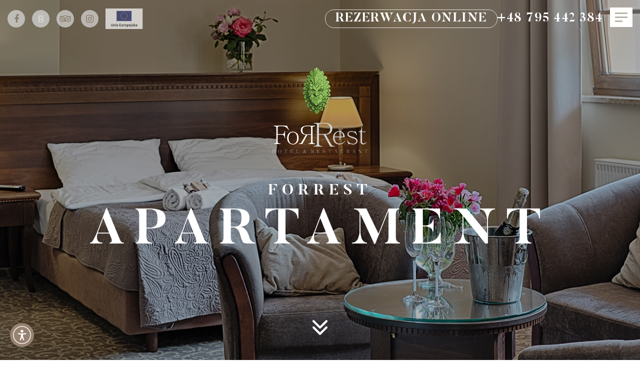

--- FILE ---
content_type: text/html; charset=UTF-8
request_url: https://for-rest.pl/hotel/pokoje/love-room/
body_size: 17608
content:
<!DOCTYPE html>
<html>

<head>
    <meta charset="utf-8">
    <meta name="viewport" content="width=device-width, initial-scale=1, shrink-to-fit=no">
    <title>
        Love Room - ForRest    </title>
    <link rel="shortcut icon" href="https://for-rest.pl/wp-content/themes/forrest/img/favicon.ico" type="image/x-icon">

    <meta name='robots' content='index, follow, max-image-preview:large, max-snippet:-1, max-video-preview:-1' />

	<!-- This site is optimized with the Yoast SEO plugin v20.5 - https://yoast.com/wordpress/plugins/seo/ -->
	<link rel="canonical" href="https://for-rest.pl/hotel/pokoje/love-room/" />
	<meta property="og:locale" content="pl_PL" />
	<meta property="og:type" content="article" />
	<meta property="og:title" content="Love Room - ForRest" />
	<meta property="og:description" content="Pokój miłości brzmi niepowtarzalnie. Dzięki Love Room możesz spędzić czas w romantycznym i subtelnym klimacie. Pomieszczenia posiadają otwartą łazienkę z okrągłą wanną oraz wygodne podwójne łóżko. Skusisz się?" />
	<meta property="og:url" content="https://for-rest.pl/hotel/pokoje/love-room/" />
	<meta property="og:site_name" content="ForRest" />
	<meta property="article:modified_time" content="2025-09-13T15:01:41+00:00" />
	<meta property="og:image" content="https://for-rest.pl/wp-content/uploads/2018/06/min-love-room.jpg" />
	<meta property="og:image:width" content="599" />
	<meta property="og:image:height" content="535" />
	<meta property="og:image:type" content="image/jpeg" />
	<meta name="twitter:card" content="summary_large_image" />
	<script type="application/ld+json" class="yoast-schema-graph">{"@context":"https://schema.org","@graph":[{"@type":"WebPage","@id":"https://for-rest.pl/hotel/pokoje/love-room/","url":"https://for-rest.pl/hotel/pokoje/love-room/","name":"Love Room - ForRest","isPartOf":{"@id":"https://for-rest.pl/#website"},"primaryImageOfPage":{"@id":"https://for-rest.pl/hotel/pokoje/love-room/#primaryimage"},"image":{"@id":"https://for-rest.pl/hotel/pokoje/love-room/#primaryimage"},"thumbnailUrl":"https://for-rest.pl/wp-content/uploads/2018/06/min-love-room.jpg","datePublished":"2018-06-06T10:13:53+00:00","dateModified":"2025-09-13T15:01:41+00:00","breadcrumb":{"@id":"https://for-rest.pl/hotel/pokoje/love-room/#breadcrumb"},"inLanguage":"pl-PL","potentialAction":[{"@type":"ReadAction","target":["https://for-rest.pl/hotel/pokoje/love-room/"]}]},{"@type":"ImageObject","inLanguage":"pl-PL","@id":"https://for-rest.pl/hotel/pokoje/love-room/#primaryimage","url":"https://for-rest.pl/wp-content/uploads/2018/06/min-love-room.jpg","contentUrl":"https://for-rest.pl/wp-content/uploads/2018/06/min-love-room.jpg","width":599,"height":535},{"@type":"BreadcrumbList","@id":"https://for-rest.pl/hotel/pokoje/love-room/#breadcrumb","itemListElement":[{"@type":"ListItem","position":1,"name":"Strona główna","item":"https://for-rest.pl/"},{"@type":"ListItem","position":2,"name":"Love Room"}]},{"@type":"WebSite","@id":"https://for-rest.pl/#website","url":"https://for-rest.pl/","name":"ForRest","description":"Hotel, restauracja i SPA ForRest","potentialAction":[{"@type":"SearchAction","target":{"@type":"EntryPoint","urlTemplate":"https://for-rest.pl/?s={search_term_string}"},"query-input":"required name=search_term_string"}],"inLanguage":"pl-PL"}]}</script>
	<!-- / Yoast SEO plugin. -->


<link rel='dns-prefetch' href='//fonts.googleapis.com' />
<script type="text/javascript">
window._wpemojiSettings = {"baseUrl":"https:\/\/s.w.org\/images\/core\/emoji\/14.0.0\/72x72\/","ext":".png","svgUrl":"https:\/\/s.w.org\/images\/core\/emoji\/14.0.0\/svg\/","svgExt":".svg","source":{"concatemoji":"https:\/\/for-rest.pl\/wp-includes\/js\/wp-emoji-release.min.js?ver=6.1.9"}};
/*! This file is auto-generated */
!function(e,a,t){var n,r,o,i=a.createElement("canvas"),p=i.getContext&&i.getContext("2d");function s(e,t){var a=String.fromCharCode,e=(p.clearRect(0,0,i.width,i.height),p.fillText(a.apply(this,e),0,0),i.toDataURL());return p.clearRect(0,0,i.width,i.height),p.fillText(a.apply(this,t),0,0),e===i.toDataURL()}function c(e){var t=a.createElement("script");t.src=e,t.defer=t.type="text/javascript",a.getElementsByTagName("head")[0].appendChild(t)}for(o=Array("flag","emoji"),t.supports={everything:!0,everythingExceptFlag:!0},r=0;r<o.length;r++)t.supports[o[r]]=function(e){if(p&&p.fillText)switch(p.textBaseline="top",p.font="600 32px Arial",e){case"flag":return s([127987,65039,8205,9895,65039],[127987,65039,8203,9895,65039])?!1:!s([55356,56826,55356,56819],[55356,56826,8203,55356,56819])&&!s([55356,57332,56128,56423,56128,56418,56128,56421,56128,56430,56128,56423,56128,56447],[55356,57332,8203,56128,56423,8203,56128,56418,8203,56128,56421,8203,56128,56430,8203,56128,56423,8203,56128,56447]);case"emoji":return!s([129777,127995,8205,129778,127999],[129777,127995,8203,129778,127999])}return!1}(o[r]),t.supports.everything=t.supports.everything&&t.supports[o[r]],"flag"!==o[r]&&(t.supports.everythingExceptFlag=t.supports.everythingExceptFlag&&t.supports[o[r]]);t.supports.everythingExceptFlag=t.supports.everythingExceptFlag&&!t.supports.flag,t.DOMReady=!1,t.readyCallback=function(){t.DOMReady=!0},t.supports.everything||(n=function(){t.readyCallback()},a.addEventListener?(a.addEventListener("DOMContentLoaded",n,!1),e.addEventListener("load",n,!1)):(e.attachEvent("onload",n),a.attachEvent("onreadystatechange",function(){"complete"===a.readyState&&t.readyCallback()})),(e=t.source||{}).concatemoji?c(e.concatemoji):e.wpemoji&&e.twemoji&&(c(e.twemoji),c(e.wpemoji)))}(window,document,window._wpemojiSettings);
</script>
<style type="text/css">
img.wp-smiley,
img.emoji {
	display: inline !important;
	border: none !important;
	box-shadow: none !important;
	height: 1em !important;
	width: 1em !important;
	margin: 0 0.07em !important;
	vertical-align: -0.1em !important;
	background: none !important;
	padding: 0 !important;
}
</style>
	<link rel='stylesheet' id='wp-block-library-css' href='https://for-rest.pl/wp-includes/css/dist/block-library/style.min.css?ver=6.1.9' type='text/css' media='all' />
<link rel='stylesheet' id='wc-blocks-vendors-style-css' href='https://for-rest.pl/wp-content/plugins/woocommerce/packages/woocommerce-blocks/build/wc-blocks-vendors-style.css?ver=9.8.4' type='text/css' media='all' />
<link rel='stylesheet' id='wc-blocks-style-css' href='https://for-rest.pl/wp-content/plugins/woocommerce/packages/woocommerce-blocks/build/wc-blocks-style.css?ver=9.8.4' type='text/css' media='all' />
<link rel='stylesheet' id='classic-theme-styles-css' href='https://for-rest.pl/wp-includes/css/classic-themes.min.css?ver=1' type='text/css' media='all' />
<style id='global-styles-inline-css' type='text/css'>
body{--wp--preset--color--black: #000000;--wp--preset--color--cyan-bluish-gray: #abb8c3;--wp--preset--color--white: #ffffff;--wp--preset--color--pale-pink: #f78da7;--wp--preset--color--vivid-red: #cf2e2e;--wp--preset--color--luminous-vivid-orange: #ff6900;--wp--preset--color--luminous-vivid-amber: #fcb900;--wp--preset--color--light-green-cyan: #7bdcb5;--wp--preset--color--vivid-green-cyan: #00d084;--wp--preset--color--pale-cyan-blue: #8ed1fc;--wp--preset--color--vivid-cyan-blue: #0693e3;--wp--preset--color--vivid-purple: #9b51e0;--wp--preset--gradient--vivid-cyan-blue-to-vivid-purple: linear-gradient(135deg,rgba(6,147,227,1) 0%,rgb(155,81,224) 100%);--wp--preset--gradient--light-green-cyan-to-vivid-green-cyan: linear-gradient(135deg,rgb(122,220,180) 0%,rgb(0,208,130) 100%);--wp--preset--gradient--luminous-vivid-amber-to-luminous-vivid-orange: linear-gradient(135deg,rgba(252,185,0,1) 0%,rgba(255,105,0,1) 100%);--wp--preset--gradient--luminous-vivid-orange-to-vivid-red: linear-gradient(135deg,rgba(255,105,0,1) 0%,rgb(207,46,46) 100%);--wp--preset--gradient--very-light-gray-to-cyan-bluish-gray: linear-gradient(135deg,rgb(238,238,238) 0%,rgb(169,184,195) 100%);--wp--preset--gradient--cool-to-warm-spectrum: linear-gradient(135deg,rgb(74,234,220) 0%,rgb(151,120,209) 20%,rgb(207,42,186) 40%,rgb(238,44,130) 60%,rgb(251,105,98) 80%,rgb(254,248,76) 100%);--wp--preset--gradient--blush-light-purple: linear-gradient(135deg,rgb(255,206,236) 0%,rgb(152,150,240) 100%);--wp--preset--gradient--blush-bordeaux: linear-gradient(135deg,rgb(254,205,165) 0%,rgb(254,45,45) 50%,rgb(107,0,62) 100%);--wp--preset--gradient--luminous-dusk: linear-gradient(135deg,rgb(255,203,112) 0%,rgb(199,81,192) 50%,rgb(65,88,208) 100%);--wp--preset--gradient--pale-ocean: linear-gradient(135deg,rgb(255,245,203) 0%,rgb(182,227,212) 50%,rgb(51,167,181) 100%);--wp--preset--gradient--electric-grass: linear-gradient(135deg,rgb(202,248,128) 0%,rgb(113,206,126) 100%);--wp--preset--gradient--midnight: linear-gradient(135deg,rgb(2,3,129) 0%,rgb(40,116,252) 100%);--wp--preset--duotone--dark-grayscale: url('#wp-duotone-dark-grayscale');--wp--preset--duotone--grayscale: url('#wp-duotone-grayscale');--wp--preset--duotone--purple-yellow: url('#wp-duotone-purple-yellow');--wp--preset--duotone--blue-red: url('#wp-duotone-blue-red');--wp--preset--duotone--midnight: url('#wp-duotone-midnight');--wp--preset--duotone--magenta-yellow: url('#wp-duotone-magenta-yellow');--wp--preset--duotone--purple-green: url('#wp-duotone-purple-green');--wp--preset--duotone--blue-orange: url('#wp-duotone-blue-orange');--wp--preset--font-size--small: 13px;--wp--preset--font-size--medium: 20px;--wp--preset--font-size--large: 36px;--wp--preset--font-size--x-large: 42px;--wp--preset--spacing--20: 0.44rem;--wp--preset--spacing--30: 0.67rem;--wp--preset--spacing--40: 1rem;--wp--preset--spacing--50: 1.5rem;--wp--preset--spacing--60: 2.25rem;--wp--preset--spacing--70: 3.38rem;--wp--preset--spacing--80: 5.06rem;}:where(.is-layout-flex){gap: 0.5em;}body .is-layout-flow > .alignleft{float: left;margin-inline-start: 0;margin-inline-end: 2em;}body .is-layout-flow > .alignright{float: right;margin-inline-start: 2em;margin-inline-end: 0;}body .is-layout-flow > .aligncenter{margin-left: auto !important;margin-right: auto !important;}body .is-layout-constrained > .alignleft{float: left;margin-inline-start: 0;margin-inline-end: 2em;}body .is-layout-constrained > .alignright{float: right;margin-inline-start: 2em;margin-inline-end: 0;}body .is-layout-constrained > .aligncenter{margin-left: auto !important;margin-right: auto !important;}body .is-layout-constrained > :where(:not(.alignleft):not(.alignright):not(.alignfull)){max-width: var(--wp--style--global--content-size);margin-left: auto !important;margin-right: auto !important;}body .is-layout-constrained > .alignwide{max-width: var(--wp--style--global--wide-size);}body .is-layout-flex{display: flex;}body .is-layout-flex{flex-wrap: wrap;align-items: center;}body .is-layout-flex > *{margin: 0;}:where(.wp-block-columns.is-layout-flex){gap: 2em;}.has-black-color{color: var(--wp--preset--color--black) !important;}.has-cyan-bluish-gray-color{color: var(--wp--preset--color--cyan-bluish-gray) !important;}.has-white-color{color: var(--wp--preset--color--white) !important;}.has-pale-pink-color{color: var(--wp--preset--color--pale-pink) !important;}.has-vivid-red-color{color: var(--wp--preset--color--vivid-red) !important;}.has-luminous-vivid-orange-color{color: var(--wp--preset--color--luminous-vivid-orange) !important;}.has-luminous-vivid-amber-color{color: var(--wp--preset--color--luminous-vivid-amber) !important;}.has-light-green-cyan-color{color: var(--wp--preset--color--light-green-cyan) !important;}.has-vivid-green-cyan-color{color: var(--wp--preset--color--vivid-green-cyan) !important;}.has-pale-cyan-blue-color{color: var(--wp--preset--color--pale-cyan-blue) !important;}.has-vivid-cyan-blue-color{color: var(--wp--preset--color--vivid-cyan-blue) !important;}.has-vivid-purple-color{color: var(--wp--preset--color--vivid-purple) !important;}.has-black-background-color{background-color: var(--wp--preset--color--black) !important;}.has-cyan-bluish-gray-background-color{background-color: var(--wp--preset--color--cyan-bluish-gray) !important;}.has-white-background-color{background-color: var(--wp--preset--color--white) !important;}.has-pale-pink-background-color{background-color: var(--wp--preset--color--pale-pink) !important;}.has-vivid-red-background-color{background-color: var(--wp--preset--color--vivid-red) !important;}.has-luminous-vivid-orange-background-color{background-color: var(--wp--preset--color--luminous-vivid-orange) !important;}.has-luminous-vivid-amber-background-color{background-color: var(--wp--preset--color--luminous-vivid-amber) !important;}.has-light-green-cyan-background-color{background-color: var(--wp--preset--color--light-green-cyan) !important;}.has-vivid-green-cyan-background-color{background-color: var(--wp--preset--color--vivid-green-cyan) !important;}.has-pale-cyan-blue-background-color{background-color: var(--wp--preset--color--pale-cyan-blue) !important;}.has-vivid-cyan-blue-background-color{background-color: var(--wp--preset--color--vivid-cyan-blue) !important;}.has-vivid-purple-background-color{background-color: var(--wp--preset--color--vivid-purple) !important;}.has-black-border-color{border-color: var(--wp--preset--color--black) !important;}.has-cyan-bluish-gray-border-color{border-color: var(--wp--preset--color--cyan-bluish-gray) !important;}.has-white-border-color{border-color: var(--wp--preset--color--white) !important;}.has-pale-pink-border-color{border-color: var(--wp--preset--color--pale-pink) !important;}.has-vivid-red-border-color{border-color: var(--wp--preset--color--vivid-red) !important;}.has-luminous-vivid-orange-border-color{border-color: var(--wp--preset--color--luminous-vivid-orange) !important;}.has-luminous-vivid-amber-border-color{border-color: var(--wp--preset--color--luminous-vivid-amber) !important;}.has-light-green-cyan-border-color{border-color: var(--wp--preset--color--light-green-cyan) !important;}.has-vivid-green-cyan-border-color{border-color: var(--wp--preset--color--vivid-green-cyan) !important;}.has-pale-cyan-blue-border-color{border-color: var(--wp--preset--color--pale-cyan-blue) !important;}.has-vivid-cyan-blue-border-color{border-color: var(--wp--preset--color--vivid-cyan-blue) !important;}.has-vivid-purple-border-color{border-color: var(--wp--preset--color--vivid-purple) !important;}.has-vivid-cyan-blue-to-vivid-purple-gradient-background{background: var(--wp--preset--gradient--vivid-cyan-blue-to-vivid-purple) !important;}.has-light-green-cyan-to-vivid-green-cyan-gradient-background{background: var(--wp--preset--gradient--light-green-cyan-to-vivid-green-cyan) !important;}.has-luminous-vivid-amber-to-luminous-vivid-orange-gradient-background{background: var(--wp--preset--gradient--luminous-vivid-amber-to-luminous-vivid-orange) !important;}.has-luminous-vivid-orange-to-vivid-red-gradient-background{background: var(--wp--preset--gradient--luminous-vivid-orange-to-vivid-red) !important;}.has-very-light-gray-to-cyan-bluish-gray-gradient-background{background: var(--wp--preset--gradient--very-light-gray-to-cyan-bluish-gray) !important;}.has-cool-to-warm-spectrum-gradient-background{background: var(--wp--preset--gradient--cool-to-warm-spectrum) !important;}.has-blush-light-purple-gradient-background{background: var(--wp--preset--gradient--blush-light-purple) !important;}.has-blush-bordeaux-gradient-background{background: var(--wp--preset--gradient--blush-bordeaux) !important;}.has-luminous-dusk-gradient-background{background: var(--wp--preset--gradient--luminous-dusk) !important;}.has-pale-ocean-gradient-background{background: var(--wp--preset--gradient--pale-ocean) !important;}.has-electric-grass-gradient-background{background: var(--wp--preset--gradient--electric-grass) !important;}.has-midnight-gradient-background{background: var(--wp--preset--gradient--midnight) !important;}.has-small-font-size{font-size: var(--wp--preset--font-size--small) !important;}.has-medium-font-size{font-size: var(--wp--preset--font-size--medium) !important;}.has-large-font-size{font-size: var(--wp--preset--font-size--large) !important;}.has-x-large-font-size{font-size: var(--wp--preset--font-size--x-large) !important;}
.wp-block-navigation a:where(:not(.wp-element-button)){color: inherit;}
:where(.wp-block-columns.is-layout-flex){gap: 2em;}
.wp-block-pullquote{font-size: 1.5em;line-height: 1.6;}
</style>
<link rel='stylesheet' id='menu-image-css' href='https://for-rest.pl/wp-content/plugins/menu-image/includes/css/menu-image.css?ver=3.10' type='text/css' media='all' />
<link rel='stylesheet' id='dashicons-css' href='https://for-rest.pl/wp-includes/css/dashicons.min.css?ver=6.1.9' type='text/css' media='all' />
<link rel='stylesheet' id='woocommerce-layout-css' href='https://for-rest.pl/wp-content/plugins/woocommerce/assets/css/woocommerce-layout.css?ver=7.6.0' type='text/css' media='all' />
<link rel='stylesheet' id='woocommerce-smallscreen-css' href='https://for-rest.pl/wp-content/plugins/woocommerce/assets/css/woocommerce-smallscreen.css?ver=7.6.0' type='text/css' media='only screen and (max-width: 768px)' />
<link rel='stylesheet' id='woocommerce-general-css' href='https://for-rest.pl/wp-content/plugins/woocommerce/assets/css/woocommerce.css?ver=7.6.0' type='text/css' media='all' />
<style id='woocommerce-inline-inline-css' type='text/css'>
.woocommerce form .form-row .required { visibility: visible; }
</style>
<link rel='stylesheet' id='font-yantramanav-css' href='https://fonts.googleapis.com/css?family=Yantramanav%3A100%2C300%2C400%2C500%2C700%2C900&#038;subset=latin-ext&#038;ver=6.1.9' type='text/css' media='all' />
<link rel='stylesheet' id='font-ibm-css' href='https://fonts.googleapis.com/css?family=IBM+Plex+Serif%3A300%2C400%2C500%2C600%2C700&#038;subset=latin-ext&#038;ver=6.1.9' type='text/css' media='all' />
<link rel='stylesheet' id='font-awesome-css' href='https://for-rest.pl/wp-content/plugins/elementor/assets/lib/font-awesome/css/font-awesome.min.css?ver=4.7.0' type='text/css' media='all' />
<link rel='stylesheet' id='bootstrap-css-css' href='https://for-rest.pl/wp-content/themes/forrest/css/bootstrap.min.css?ver=6.1.9' type='text/css' media='all' />
<link rel='stylesheet' id='owl-carousel-css-css' href='https://for-rest.pl/wp-content/themes/forrest/css/owl.carousel.min.css?ver=6.1.9' type='text/css' media='all' />
<link rel='stylesheet' id='lightgallery-css-css' href='https://for-rest.pl/wp-content/themes/forrest/css/lightgallery.css?ver=6.1.9' type='text/css' media='all' />
<link rel='stylesheet' id='lightbox-css-css' href='https://for-rest.pl/wp-content/themes/forrest/css/lightbox.min.css?ver=6.1.9' type='text/css' media='all' />
<link rel='stylesheet' id='style-css-css' href='https://for-rest.pl/wp-content/themes/forrest/css/style.css?ver=6.1.9' type='text/css' media='all' />
<link rel='stylesheet' id='vanilla-access-css' href='https://for-rest.pl/wp-content/plugins/wcag_by_wanilia/assets/css/vanilla-access-public.css?ver=1.1.0' type='text/css' media='all' />
<link rel='stylesheet' id='vanilla-access-indicators-css' href='https://for-rest.pl/wp-content/plugins/wcag_by_wanilia/assets/css/vanilla-access-indicators.css?ver=1.1.0' type='text/css' media='all' />
<script type='text/javascript' src='https://for-rest.pl/wp-includes/js/jquery/jquery.min.js?ver=3.6.1' id='jquery-core-js'></script>
<script type='text/javascript' src='https://for-rest.pl/wp-includes/js/jquery/jquery-migrate.min.js?ver=3.3.2' id='jquery-migrate-js'></script>
<link rel="https://api.w.org/" href="https://for-rest.pl/wp-json/" /><link rel="EditURI" type="application/rsd+xml" title="RSD" href="https://for-rest.pl/xmlrpc.php?rsd" />
<link rel="wlwmanifest" type="application/wlwmanifest+xml" href="https://for-rest.pl/wp-includes/wlwmanifest.xml" />
<meta name="generator" content="WordPress 6.1.9" />
<meta name="generator" content="WooCommerce 7.6.0" />
<link rel='shortlink' href='https://for-rest.pl/?p=963' />
<link rel="alternate" type="application/json+oembed" href="https://for-rest.pl/wp-json/oembed/1.0/embed?url=https%3A%2F%2Ffor-rest.pl%2Fhotel%2Fpokoje%2Flove-room%2F" />
<link rel="alternate" type="text/xml+oembed" href="https://for-rest.pl/wp-json/oembed/1.0/embed?url=https%3A%2F%2Ffor-rest.pl%2Fhotel%2Fpokoje%2Flove-room%2F&#038;format=xml" />
<script async src="https://pagead2.googlesyndication.com/pagead/js/adsbygoogle.js?client=ca-pub-7980944930927534"crossorigin="anonymous"></script>	<noscript><style>.woocommerce-product-gallery{ opacity: 1 !important; }</style></noscript>
	<meta name="generator" content="Elementor 3.17.3; features: e_dom_optimization, e_optimized_assets_loading, e_optimized_css_loading, additional_custom_breakpoints; settings: css_print_method-external, google_font-enabled, font_display-swap">
		<style type="text/css" id="wp-custom-css">
			
.my-hidden-list {
  display: none;
}

#foot_links ul {
	display: none;
}

/*Kategoria dania - tytuł EN */
.res-menu.half-boxes-wrapper .small {
	font-size: 16px;
}

/*Kategoria dania - tytuł PL */
.res-menu.half-boxes-wrapper h3 {
	font-size: 60px;
}

/* Nazwa dania - PL */
.res-menu .res-menu-item .dish {
	font-size: 22px;
}

/* Nazwa dania - EN */
.res-menu .res-menu-item .dish {
	font-size: 22px;
}

/* Nazwa dania */
.res-menu .res-menu-item .translated {
  font-size: 16px;	
}

/* Cena dania */
.res-menu .res-menu-item .price {
	font-size: 28px;
}		</style>
		    <style>
        @media all and (-ms-high-contrast:none) {

            .banner,
            .page-banner {
                height: 133.33vh;
                min-height: 600px;
            }

            @media screen and (max-width: 991px) {

                .banner,
                .page-banner {
                    height: 100vh;
                }
            }
        }
    </style>
    <!-- Global site tag (gtag.js) - Google Analytics -->
    <script async src="https://www.googletagmanager.com/gtag/js?id=UA-121646405-1"></script>
    <script>
        window.dataLayer = window.dataLayer || [];

        function gtag() {
            dataLayer.push(arguments);
        }
        gtag('js', new Date());

        gtag('config', 'UA-121646405-1');
    </script>

    <!-- Facebook Pixel Code -->
    <script>
        ! function(f, b, e, v, n, t, s) {
            if (f.fbq) return;
            n = f.fbq = function() {
                n.callMethod ?
                    n.callMethod.apply(n, arguments) : n.queue.push(arguments)
            };
            if (!f._fbq) f._fbq = n;
            n.push = n;
            n.loaded = !0;
            n.version = '2.0';
            n.queue = [];
            t = b.createElement(e);
            t.async = !0;
            t.src = v;
            s = b.getElementsByTagName(e)[0];
            s.parentNode.insertBefore(t, s)
        }(window, document, 'script',
            'https://connect.facebook.net/en_US/fbevents.js');
        fbq('init', '1608794632725329');
        fbq('track', 'PageView');
    </script>

    <!-- Yandex.Metrika counter -->
    <script type="text/javascript">
        (function(d, w, c) {
            (w[c] = w[c] || []).push(function() {
                try {
                    w.yaCounter50593198 = new Ya.Metrika2({
                        id: 50593198,
                        clickmap: true,
                        trackLinks: true,
                        accurateTrackBounce: true,
                        webvisor: true
                    });
                } catch (e) {}
            });

            var n = d.getElementsByTagName("script")[0],
                s = d.createElement("script"),
                f = function() {
                    n.parentNode.insertBefore(s, n);
                };
            s.type = "text/javascript";
            s.async = true;
            s.src = "https://mc.yandex.ru/metrika/tag.js";

            if (w.opera == "[object Opera]") {
                d.addEventListener("DOMContentLoaded", f, false);
            } else {
                f();
            }
        })(document, window, "yandex_metrika_callbacks2");
    </script>
    <noscript>
        <div><img src="https://mc.yandex.ru/watch/50593198" style="position:absolute; left:-9999px;" alt="" /></div>
    </noscript>
    <!-- /Yandex.Metrika counter -->
    <!-- Google tag (gtag.js) Bookassist  -->
    <script async src="https://www.googletagmanager.com/gtag/js?id=G-Y32LSPZRED"></script>
    <script>
        window.dataLayer = window.dataLayer || [];

        function gtag() {
            dataLayer.push(arguments);
        }
        gtag('js', new Date());

        gtag('config', 'G-Y32LSPZRED');
    </script>
    <script type="text/javascript">
        (function(c, l, a, r, i, t, y) {
            c[a] = c[a] || function() {
                (c[a].q = c[a].q || []).push(arguments)
            };
            t = l.createElement(r);
            t.async = 1;
            t.src = "https://www.clarity.ms/tag/" + i;
            y = l.getElementsByTagName(r)[0];
            y.parentNode.insertBefore(t, y);
        })(window, document, "clarity", "script", "tj8dtr4f5y");
    </script>
</head>

<style>
    html {
        margin-top: 0 !important;
    }
</style>

<body data-rsssl=1>

    <div class="background-menu"></div>

    <div class="nav-social">
        <ul>
                            <li >
                    <a target="_blank" href="https://www.facebook.com/ForRestHotelRestaurant/"><i class="fa fa-facebook-f"></i></a>
                </li>
                            <li >
                    <a target="_blank" href="https://for-rest.pl/blog/"><i class=""></i><img width="35" height="35" src="https://for-rest.pl/wp-content/uploads/2018/06/ico_b_biale.png" class="attachment-full size-full" alt="" decoding="async" loading="lazy" srcset="https://for-rest.pl/wp-content/uploads/2018/06/ico_b_biale.png 35w, https://for-rest.pl/wp-content/uploads/2018/06/ico_b_biale-24x24.png 24w" sizes="(max-width: 35px) 100vw, 35px" /></a>
                </li>
                            <li >
                    <a target="_blank" href="https://pl.tripadvisor.com/Hotel_Review-g274814-d4475453-Reviews-For_Rest_Hotel-Zielona_Gora_Lubusz_Province_Western_Poland.html"><i class="fa fa-tripadvisor"></i></a>
                </li>
                            <li >
                    <a target="_blank" href="https://www.instagram.com/forrest.hotel.restaurant/?hl=pl"><i class="fa fa-instagram"></i></a>
                </li>
                            <li class="image-container">
                    <a target="_blank" href="https://for-rest.pl/projekt-ue-w-ramach-dzialania-6-2-wsparcie-msp-w-obszarze-cyfryzacji/"><i class=""></i><img width="1000" height="551" src="https://for-rest.pl/wp-content/uploads/2023/01/Zrzut-ekranu-2023-01-30-121253-1.png" class="attachment-full size-full" alt="" decoding="async" loading="lazy" srcset="https://for-rest.pl/wp-content/uploads/2023/01/Zrzut-ekranu-2023-01-30-121253-1.png 1000w, https://for-rest.pl/wp-content/uploads/2023/01/Zrzut-ekranu-2023-01-30-121253-1-600x331.png 600w, https://for-rest.pl/wp-content/uploads/2023/01/Zrzut-ekranu-2023-01-30-121253-1-300x165.png 300w, https://for-rest.pl/wp-content/uploads/2023/01/Zrzut-ekranu-2023-01-30-121253-1-768x423.png 768w, https://for-rest.pl/wp-content/uploads/2023/01/Zrzut-ekranu-2023-01-30-121253-1-24x13.png 24w, https://for-rest.pl/wp-content/uploads/2023/01/Zrzut-ekranu-2023-01-30-121253-1-36x20.png 36w, https://for-rest.pl/wp-content/uploads/2023/01/Zrzut-ekranu-2023-01-30-121253-1-48x26.png 48w" sizes="(max-width: 1000px) 100vw, 1000px" /></a>
                </li>
                    </ul>
    </div>

    <div class="menu-burger">
        <a href="#">
            <span></span>
            <span></span>
            <span></span>
        </a>
    </div>

        
    <style>
        @media (min-width: 768px) {
            .BAPL-booking-top-desktop a {
                color: #fff !important !important;
                font-family: "Butler", serif;
                font-size: 25px;
                font-weight: 700;
                line-height: 1;
                letter-spacing: 0.05em;
            }

            .BAPL-booking-top-desktop {
                position: fixed;
                right: 285px;
                top: 25px;
                text-align: center;
                z-index: 999;
            }

            .BAPL-booking-top-mobile {
                display: none;
            }
        }

        @media (max-width: 767px) {
            .BAPL-booking-top-desktop {
                display: none;
            }

            .BAPL-booking-top-mobile a {
                color: #fff !important;
                font-family: "Butler", serif;
                font-size: 16px;
                font-weight: 700;
                line-height: 1;
                letter-spacing: 0.05em;
                padding: 5px 20px;
                margin-top: -3px !important;
            }

            .BAPL-booking-top-mobile {
                position: fixed;
                left: 10px;
                top: 25px;
                text-align: center;
                z-index: 999;
            }

            .change-lang a {
                font-size: 16px !important;
            }
        }

        .BAPL-booking-top-mobile .button:hover,
        .BAPL-booking-top-desktop .button:hover {
            color: #978271 !important;
            cursor: pointer;
        }

        a:not([href]):not([tabindex]) {
            color: #fff;
        }
    </style>
    <div class="change-lang">
        <a href="tel:+48795442384">+48 795 442 384</a>
    </div>
    <div class="BAPL-booking-top-desktop">
        <a href="/rezerwacja-online/" class="button  block" style="padding: 5px 20px; margin-top: -6px;">Rezerwacja Online</a>
    </div>
    <div class="BAPL-booking-top-mobile">
        <a href="/rezerwacja-online/" class="button  block" style="">Rezerwacja</a>
    </div>

    <nav class="navigation">
        <div class="menu-burger">
            <a href="#">
                <span></span>
                <span></span>
                <span></span>
            </a>
        </div>
        <div class="menu small">
            <div class="menu-menu-glowne-1-container"><ul id="menu-menu-glowne-1" class="nav_1_menu"><li itemscope="itemscope" itemtype="https://www.schema.org/SiteNavigationElement" id="menu-item-654" class="menu-item menu-item-type-post_type menu-item-object-page menu-item-home menu-item-654"><a title="Home" href="https://for-rest.pl/">Home</a></li>
<li itemscope="itemscope" itemtype="https://www.schema.org/SiteNavigationElement" id="menu-item-657" class="menu-item menu-item-type-post_type menu-item-object-page menu-item-657"><a title="O nas" href="https://for-rest.pl/o-nas/">O nas</a></li>
<li itemscope="itemscope" itemtype="https://www.schema.org/SiteNavigationElement" id="menu-item-655" class="menu-item menu-item-type-post_type menu-item-object-page current_page_parent menu-item-655"><a title="Blog" href="https://for-rest.pl/blog/">Blog</a></li>
<li itemscope="itemscope" itemtype="https://www.schema.org/SiteNavigationElement" id="menu-item-830" class="menu-item menu-item-type-post_type_archive menu-item-object-gallery menu-item-830"><a title="Galeria" href="https://for-rest.pl/galeria/">Galeria</a></li>
<li itemscope="itemscope" itemtype="https://www.schema.org/SiteNavigationElement" id="menu-item-659" class="menu-item menu-item-type-post_type menu-item-object-page menu-item-659"><a title="Kontakt" href="https://for-rest.pl/kontakt/">Kontakt</a></li>
<li itemscope="itemscope" itemtype="https://www.schema.org/SiteNavigationElement" id="menu-item-2549" class="menu-item menu-item-type-post_type menu-item-object-post menu-item-2549"><a title="Projekt UE" href="https://for-rest.pl/projekt-ue-w-ramach-dzialania-6-2-wsparcie-msp-w-obszarze-cyfryzacji/">Projekt UE</a></li>
</ul></div>        </div>
        <div class="menu menu-icons">
            <div class="menu-menu-glowne-2-container"><ul id="menu-menu-glowne-2" class="nav_2_menu"><li itemscope="itemscope" itemtype="https://www.schema.org/SiteNavigationElement" id="menu-item-664" class="menu-item menu-item-type-post_type menu-item-object-page menu-item-664"><a title="Restauracja" href="https://for-rest.pl/restauracja/" class="menu-image-title-after menu-image-not-hovered"><img width="50" height="50" src="https://for-rest.pl/wp-content/uploads/2018/05/ofcanvas-icon-1.png" class="menu-image menu-image-title-after" alt="" decoding="async" loading="lazy" /><span class="menu-image-title-after menu-image-title">Restauracja</span></a></li>
<li itemscope="itemscope" itemtype="https://www.schema.org/SiteNavigationElement" id="menu-item-662" class="menu-item menu-item-type-post_type menu-item-object-page menu-item-662"><a title="Hotel" href="https://for-rest.pl/hotel/" class="menu-image-title-after menu-image-not-hovered"><img width="50" height="50" src="https://for-rest.pl/wp-content/uploads/2018/05/ofcanvas-icon-3.png" class="menu-image menu-image-title-after" alt="" decoding="async" loading="lazy" /><span class="menu-image-title-after menu-image-title">Hotel</span></a></li>
<li itemscope="itemscope" itemtype="https://www.schema.org/SiteNavigationElement" id="menu-item-663" class="menu-item menu-item-type-post_type menu-item-object-page menu-item-663"><a title="Relaks &amp; SPA" href="https://for-rest.pl/relaks-spa/" class="menu-image-title-after menu-image-not-hovered"><img width="50" height="50" src="https://for-rest.pl/wp-content/uploads/2018/05/ofcanvas-icon-2.png" class="menu-image menu-image-title-after" alt="" decoding="async" loading="lazy" /><span class="menu-image-title-after menu-image-title">Relaks &amp; SPA</span></a></li>
<li itemscope="itemscope" itemtype="https://www.schema.org/SiteNavigationElement" id="menu-item-665" class="menu-item menu-item-type-post_type menu-item-object-page menu-item-665"><a title="Wesela" href="https://for-rest.pl/wesela/" class="menu-image-title-after menu-image-not-hovered"><img width="50" height="50" src="https://for-rest.pl/wp-content/uploads/2018/05/ofcanvas-icon-4.png" class="menu-image menu-image-title-after" alt="" decoding="async" loading="lazy" /><span class="menu-image-title-after menu-image-title">Wesela</span></a></li>
<li itemscope="itemscope" itemtype="https://www.schema.org/SiteNavigationElement" id="menu-item-660" class="menu-item menu-item-type-post_type menu-item-object-page menu-item-660"><a title="Business" href="https://for-rest.pl/business/" class="menu-image-title-after menu-image-not-hovered"><img width="50" height="50" src="https://for-rest.pl/wp-content/uploads/2018/05/ofcanvas-icon-6.png" class="menu-image menu-image-title-after" alt="" decoding="async" loading="lazy" /><span class="menu-image-title-after menu-image-title">Business</span></a></li>
<li itemscope="itemscope" itemtype="https://www.schema.org/SiteNavigationElement" id="menu-item-661" class="menu-item menu-item-type-post_type menu-item-object-page menu-item-661"><a title="Family Party" href="https://for-rest.pl/family-party/" class="menu-image-title-after menu-image-not-hovered"><img width="50" height="50" src="https://for-rest.pl/wp-content/uploads/2018/05/ofcanvas-icon-5.png" class="menu-image menu-image-title-after" alt="" decoding="async" loading="lazy" /><span class="menu-image-title-after menu-image-title">Family Party</span></a></li>
<li itemscope="itemscope" itemtype="https://www.schema.org/SiteNavigationElement" id="menu-item-2566" class="menu-item menu-item-type-post_type menu-item-object-page menu-item-2566"><a title="Oferty" href="https://for-rest.pl/hotel/oferty-specjalne/" class="menu-image-title-after menu-image-not-hovered"><img width="36" height="36" src="https://for-rest.pl/wp-content/uploads/2023/03/dolar-znak-removebg-preview-36x36.png" class="menu-image menu-image-title-after" alt="" decoding="async" loading="lazy" /><span class="menu-image-title-after menu-image-title">Oferty</span></a></li>
</ul></div>        </div>
    </nav>
<div class="banner page-banner row vh100" style="background-image: url('https://for-rest.pl/wp-content/uploads/2018/06/735-love-room.jpg')">
    <div class="inside col">
        <a href="https://for-rest.pl">
            <img class="logo" src="https://for-rest.pl/wp-content/themes/forrest/img/sample/logo.png" alt="">
        </a>
        <h2>Forrest</h2>
        <h1>Apartament</h1>
    </div>
    <img id="scroll-down" class="arrow" src="https://for-rest.pl/wp-content/themes/forrest/img/arrow.png" alt="Zobacz więcej - Forrest">
</div>




<div id="scroll-point" class="page-submenu">
    <div class="container">
        <div class="col-12">
            <ul>
                                <li>
                    <a href="https://for-rest.pl/hotel/pokoje/" class="">
                        Pokoje                    </a>
                </li>
                                <li>
                    <a href="https://for-rest.pl/hotel/cennik/" class="">
                        Cennik                    </a>
                </li>
                                <li>
                    <a href="https://for-rest.pl/hotel/oferty-specjalne/" class="">
                        Oferty specjalne                    </a>
                </li>
                                <li>
                    <a href="https://for-rest.pl/hotel/rezerwacja-online/" class="">
                        Rezerwacja online                    </a>
                </li>
                            </ul>
        </div>
    </div>
</div>



<div class="page-text-row text-align-center">
    <div class="container breadcrumbs">
        <p id="breadcrumbs"><span><span><a href="https://for-rest.pl/">Strona główna</a></span> &gt; <span class="breadcrumb_last" aria-current="page">Love Room</span></span></p>    </div>
    <div class="container">
        <div class="row justify-content-center">
            <div class="col-lg-8 col-md-12">
                <h3>TYLKO WE DWOJE</h3>
                <div class="wpb_text_column wpb_content_element banner-text">
<div class="wpb_wrapper">
<p>Pokoje Love Room zostały specjalnie zaaranżowane dla osób o specjalnych wymaganiach. Odnajdziesz w nich spokój, romantyczny charakter oraz komfortową, niepowtarzalną atmosferę, która sprzyja subtelnym uniesieniom miłosnym.</p>
</div>
</div>
                            </div>
        </div>
    </div>
</div>



<div class="half-boxes-wrapper no-padding-bottom rooms-half">
    <div class="container">
                            <div class="row box">
                <div class="col-lg-6 text flex ">
                    <div class="inside">
                                                    <span class="small">Sprawdź nasze</span>
                                                <h3>CENY</h3>
                                                <div class="wpb_text_column wpb_content_element margin-bottom-3">
<div class="wpb_wrapper">
<div class="wpb_text_column wpb_content_element margin-bottom-3">
<div class="wpb_wrapper">
<div class="wpb_text_column wpb_content_element margin-bottom-3">
<div class="wpb_wrapper">
<p>Cena pokoju dla 1 osoby: 899 zł/doba</p>
<p>Cena pokoju dla 2 osób: 899 zł/doba</p>
<p>Cena pokoju dla 3 osób: 1049 zł/doba</p>
<p>Cena pokoju dla 4 osób: 1199 zł/doba</p>
</div>
</div>
<div class="wpb_text_column wpb_content_element margin-bottom-3">
<div class="wpb_wrapper">
<p>Zwierzak 80 zł/doba</p>
<p>Łóżeczko turystyczne 55 zł/doba</p>
</div>
</div>
</div>
</div>
</div>
</div>
                                            </div>
                </div>
                <div class="col-lg-6 image">
                    <img width="599" height="533" src="https://for-rest.pl/wp-content/uploads/2018/06/min-love-room-1.jpg" class="attachment-full size-full" alt="" decoding="async" loading="lazy" srcset="https://for-rest.pl/wp-content/uploads/2018/06/min-love-room-1.jpg 599w, https://for-rest.pl/wp-content/uploads/2018/06/min-love-room-1-300x267.jpg 300w, https://for-rest.pl/wp-content/uploads/2018/06/min-love-room-1-24x21.jpg 24w, https://for-rest.pl/wp-content/uploads/2018/06/min-love-room-1-36x32.jpg 36w, https://for-rest.pl/wp-content/uploads/2018/06/min-love-room-1-48x43.jpg 48w" sizes="(max-width: 599px) 100vw, 599px" />                </div>
            </div>
            
                    <div class="row box">
                <div class="col-lg-6 text flex order-lg-12">
                    <div class="inside">
                                                    <span class="small">Znajdziesz</span>
                                                <h3>U NAS</h3>
                                                <div class="wpb_text_column wpb_content_element margin-bottom-3">
<div class="wpb_wrapper">
<div class="wpb_text_column wpb_content_element margin-bottom-3">
<div class="wpb_wrapper">
<p>Śniadanie w cenie pokoju.</p>
</div>
</div>
<div class="wpb_text_column wpb_content_element margin-bottom-3">
<div class="wpb_wrapper">
<p>Powitalna niespodzianka.</p>
</div>
</div>
<div class="wpb_text_column wpb_content_element kontakt-text margin-bottom-3">
<div class="wpb_wrapper">
<p>Wygodne duże łóżko.</p>
</div>
</div>
<div class="wpb_text_column wpb_content_element kontakt-text margin-bottom-3">
<div class="wpb_wrapper">
<p>Indywidualnie sterowana klimatyzacja.</p>
</div>
</div>
<div class="wpb_text_column wpb_content_element kontakt-text margin-bottom-3">
<div class="wpb_wrapper">
<p>Otwierane okna, telewizor LED z gamą programów telewizyjnych, sofa oraz fotele.</p>
</div>
</div>
<div class="wpb_text_column wpb_content_element kontakt-text margin-bottom-3">
<div class="wpb_wrapper">
<p>Łazienka wyposażona w zestaw firmowych kosmetyków, miękkie ręczniki, suszarki do włosów z okrągłą wanną otwartą na przestrzeń, a także prysznicem.</p>
</div>
</div>
<div class="wpb_text_column wpb_content_element kontakt-text margin-bottom-3">
<div class="wpb_wrapper">
<p>Dostępność MINIBARU oraz klimatyzacji.</p>
</div>
</div>
</div>
</div>
                                            </div>
                </div>
                <div class="col-lg-6 image">
                    <img width="599" height="533" src="https://for-rest.pl/wp-content/uploads/2018/06/min-lov-5.jpg" class="attachment-full size-full" alt="" decoding="async" loading="lazy" srcset="https://for-rest.pl/wp-content/uploads/2018/06/min-lov-5.jpg 599w, https://for-rest.pl/wp-content/uploads/2018/06/min-lov-5-300x267.jpg 300w, https://for-rest.pl/wp-content/uploads/2018/06/min-lov-5-24x21.jpg 24w, https://for-rest.pl/wp-content/uploads/2018/06/min-lov-5-36x32.jpg 36w, https://for-rest.pl/wp-content/uploads/2018/06/min-lov-5-48x43.jpg 48w" sizes="(max-width: 599px) 100vw, 599px" />                </div>
            </div>
            
                    <div class="row box">
                <div class="col-lg-6 text flex ">
                    <div class="inside">
                                                    <span class="small">Przyjemność</span>
                                                <h3>ODPOCZYNKU</h3>
                                                <p>Przyjemność związana z tym pokojem mówi sama za siebie. Stylowo i designersko urządzone wnętrza pozytywnie wpłyną na gości. Dokładamy wszelkich starań, aby nawet zwykły, jednodniowy pobyt w naszym hotelu pozostawił po sobie miłe wrażenie. Nasz hotel położony wokół bujnej leśnej zieleni zadowoli z pewnością tych, którzy szukają spokoju, oddechu od zgiełku miasta, miłosnych uniesień, ale przede wszystkim komfortu. Przyjemnie jest wracać do takich miejsc.</p>
                                            </div>
                </div>
                <div class="col-lg-6 image">
                    <img width="599" height="533" src="https://for-rest.pl/wp-content/uploads/2018/06/min-lov-4.jpg" class="attachment-full size-full" alt="" decoding="async" loading="lazy" srcset="https://for-rest.pl/wp-content/uploads/2018/06/min-lov-4.jpg 599w, https://for-rest.pl/wp-content/uploads/2018/06/min-lov-4-300x267.jpg 300w, https://for-rest.pl/wp-content/uploads/2018/06/min-lov-4-24x21.jpg 24w, https://for-rest.pl/wp-content/uploads/2018/06/min-lov-4-36x32.jpg 36w, https://for-rest.pl/wp-content/uploads/2018/06/min-lov-4-48x43.jpg 48w" sizes="(max-width: 599px) 100vw, 599px" />                </div>
            </div>
            
            </div>
</div>



<div class="half-boxes-wrapper no-padding-top room-half">
    <div class="container">
        <div class="row">
                                        <div class="col-lg-6 image">
                    <img width="599" height="533" src="https://for-rest.pl/wp-content/uploads/2018/06/min-lov-6.jpg" class="attachment-full size-full" alt="" decoding="async" loading="lazy" srcset="https://for-rest.pl/wp-content/uploads/2018/06/min-lov-6.jpg 599w, https://for-rest.pl/wp-content/uploads/2018/06/min-lov-6-300x267.jpg 300w, https://for-rest.pl/wp-content/uploads/2018/06/min-lov-6-24x21.jpg 24w, https://for-rest.pl/wp-content/uploads/2018/06/min-lov-6-36x32.jpg 36w, https://for-rest.pl/wp-content/uploads/2018/06/min-lov-6-48x43.jpg 48w" sizes="(max-width: 599px) 100vw, 599px" />                </div>
                                                        <div class="col-lg-6 image">
                    <img width="599" height="533" src="https://for-rest.pl/wp-content/uploads/2018/06/min-lov-3.jpg" class="attachment-full size-full" alt="" decoding="async" loading="lazy" srcset="https://for-rest.pl/wp-content/uploads/2018/06/min-lov-3.jpg 599w, https://for-rest.pl/wp-content/uploads/2018/06/min-lov-3-300x267.jpg 300w, https://for-rest.pl/wp-content/uploads/2018/06/min-lov-3-24x21.jpg 24w, https://for-rest.pl/wp-content/uploads/2018/06/min-lov-3-36x32.jpg 36w, https://for-rest.pl/wp-content/uploads/2018/06/min-lov-3-48x43.jpg 48w" sizes="(max-width: 599px) 100vw, 599px" />                </div>
                                                        <div class="col-lg-6 image">
                    <img width="599" height="533" src="https://for-rest.pl/wp-content/uploads/2018/06/min-lov-2.jpg" class="attachment-full size-full" alt="" decoding="async" loading="lazy" srcset="https://for-rest.pl/wp-content/uploads/2018/06/min-lov-2.jpg 599w, https://for-rest.pl/wp-content/uploads/2018/06/min-lov-2-300x267.jpg 300w, https://for-rest.pl/wp-content/uploads/2018/06/min-lov-2-24x21.jpg 24w, https://for-rest.pl/wp-content/uploads/2018/06/min-lov-2-36x32.jpg 36w, https://for-rest.pl/wp-content/uploads/2018/06/min-lov-2-48x43.jpg 48w" sizes="(max-width: 599px) 100vw, 599px" />                </div>
                                                        <div class="col-lg-6 text flex">
                    <div class="inside">
                                                <h3>ZAREZERWUJ</h3>
                                                    <span class="small down">Planowany termin odpoczynku</span>
                                                                                                    <a class="button padding-40 button-brown margin-top-20 medium" href="https://for-rest.pl/rezerwacja-online/">Zarezerwuj</a>
                                            </div>
                </div>
                                </div>  
    </div>
</div>






<div class="page-nav">
        <div class="row">
                                <div class="col-lg-6 no-padding flex justify-content-center">
                <a href="https://for-rest.pl/hotel/pokoje/comfort/" class="banner item flex justify-content-center" style="background-image: url('https://for-rest.pl/wp-content/uploads/2018/06/min-pokój-comfort.jpg')">
                <
    </a>
    <div class="inside">
                <span>Forrest</span>
                    <h5 class="title">
                    Comfort                    </h5>
                </div>
            </div>
            <div class="col-lg-6 no-padding flex justify-content-center">
                <a href="https://for-rest.pl/hotel/pokoje/superior/" class="banner item flex justify-content-center" style="background-image: url('https://for-rest.pl/wp-content/uploads/2018/06/min-pokój-superior.jpg')">
                <
    </a>
    <div class="inside">
                <span>Forrest</span>
                    <h5 class="title">
                    Superior                    </h5>
                </div>
            </div>
        </div>
</div>


<div id="back-to-top">
<img src="https://for-rest.pl/wp-content/themes/forrest/img/arrow.png" alt="Wróć do góry - Forrest">
</div>
<footer>
    <div class="container">
        <div class="row">
            <div class="col-lg-3 col-md-12 social">
                <a href="https://for-rest.pl">
                    <img class="logo" src="https://for-rest.pl/wp-content/themes/forrest/img/sample/logo-2.png" alt="">
                </a>
                <ul>
                                            <li>
                            <a target="_blank" href="https://www.facebook.com/ForRestHotelRestaurant/"><i class="fa fa-facebook-f"></i>
                                                    </a>
                        </li>
                                            <li>
                            <a target="_blank" href="https://for-rest.pl/blog/"><i class=""></i>
                            <img width="35" height="35" src="https://for-rest.pl/wp-content/uploads/2018/06/ico_b_biale.png" class="attachment-full size-full" alt="" decoding="async" loading="lazy" srcset="https://for-rest.pl/wp-content/uploads/2018/06/ico_b_biale.png 35w, https://for-rest.pl/wp-content/uploads/2018/06/ico_b_biale-24x24.png 24w" sizes="(max-width: 35px) 100vw, 35px" />                        </a>
                        </li>
                                            <li>
                            <a target="_blank" href="https://pl.tripadvisor.com/Hotel_Review-g274814-d4475453-Reviews-For_Rest_Hotel-Zielona_Gora_Lubusz_Province_Western_Poland.html"><i class="fa fa-tripadvisor"></i>
                                                    </a>
                        </li>
                                            <li>
                            <a target="_blank" href="https://www.instagram.com/forrest.hotel.restaurant/?hl=pl"><i class="fa fa-instagram"></i>
                                                    </a>
                        </li>
                                            <li>
                            <a target="_blank" href="https://for-rest.pl/projekt-ue-w-ramach-dzialania-6-2-wsparcie-msp-w-obszarze-cyfryzacji/"><i class=""></i>
                            <img width="1000" height="551" src="https://for-rest.pl/wp-content/uploads/2023/01/Zrzut-ekranu-2023-01-30-121253-1.png" class="attachment-full size-full" alt="" decoding="async" loading="lazy" srcset="https://for-rest.pl/wp-content/uploads/2023/01/Zrzut-ekranu-2023-01-30-121253-1.png 1000w, https://for-rest.pl/wp-content/uploads/2023/01/Zrzut-ekranu-2023-01-30-121253-1-600x331.png 600w, https://for-rest.pl/wp-content/uploads/2023/01/Zrzut-ekranu-2023-01-30-121253-1-300x165.png 300w, https://for-rest.pl/wp-content/uploads/2023/01/Zrzut-ekranu-2023-01-30-121253-1-768x423.png 768w, https://for-rest.pl/wp-content/uploads/2023/01/Zrzut-ekranu-2023-01-30-121253-1-24x13.png 24w, https://for-rest.pl/wp-content/uploads/2023/01/Zrzut-ekranu-2023-01-30-121253-1-36x20.png 36w, https://for-rest.pl/wp-content/uploads/2023/01/Zrzut-ekranu-2023-01-30-121253-1-48x26.png 48w" sizes="(max-width: 1000px) 100vw, 1000px" />                        </a>
                        </li>
                                    </ul>
            </div>
            <div class="col-lg-3 col-md-12 footer-menus first-menu">
                <div class="menu-menu-stopka-1-kolumna-container"><ul id="menu-menu-stopka-1-kolumna" class="footer_1_menu"><li itemscope="itemscope" itemtype="https://www.schema.org/SiteNavigationElement" id="menu-item-24" class="menu-item menu-item-type-post_type menu-item-object-page menu-item-24"><a title="O nas" href="https://for-rest.pl/o-nas/">O nas</a></li>
<li itemscope="itemscope" itemtype="https://www.schema.org/SiteNavigationElement" id="menu-item-541" class="menu-item menu-item-type-post_type menu-item-object-page current_page_parent menu-item-541"><a title="Blog" href="https://for-rest.pl/blog/">Blog</a></li>
<li itemscope="itemscope" itemtype="https://www.schema.org/SiteNavigationElement" id="menu-item-21" class="menu-item menu-item-type-post_type menu-item-object-page menu-item-21"><a title="Zaufali nam" href="https://for-rest.pl/business/zaufali-nam/">Zaufali nam</a></li>
<li itemscope="itemscope" itemtype="https://www.schema.org/SiteNavigationElement" id="menu-item-856" class="menu-item menu-item-type-post_type_archive menu-item-object-gallery menu-item-856"><a title="Galeria" href="https://for-rest.pl/galeria/">Galeria</a></li>
<li itemscope="itemscope" itemtype="https://www.schema.org/SiteNavigationElement" id="menu-item-19" class="menu-item menu-item-type-post_type menu-item-object-page menu-item-19"><a title="Kontakt" href="https://for-rest.pl/kontakt/">Kontakt</a></li>
<li itemscope="itemscope" itemtype="https://www.schema.org/SiteNavigationElement" id="menu-item-2560" class="menu-item menu-item-type-post_type menu-item-object-post menu-item-2560"><a title="POLITYKA PRYWATNOŚCI I KLAUZULA INFORMACYJNA" href="https://for-rest.pl/polityka-prywatnosci-i-klauzula-informacyjna/">POLITYKA PRYWATNOŚCI I KLAUZULA INFORMACYJNA</a></li>
<li itemscope="itemscope" itemtype="https://www.schema.org/SiteNavigationElement" id="menu-item-2860" class="menu-item menu-item-type-post_type menu-item-object-post menu-item-2860"><a title="REGULAMINY" href="https://for-rest.pl/regulamin/">REGULAMINY</a></li>
</ul></div>            </div>
            <div class="col-lg-3 col-sm-6 footer-menus footer-menu-icons">
                <div class="menu-menu-stopka-2-kolumna-container"><ul id="menu-menu-stopka-2-kolumna" class="footer_2_menu"><li itemscope="itemscope" itemtype="https://www.schema.org/SiteNavigationElement" id="menu-item-212" class="menu-item menu-item-type-post_type menu-item-object-page menu-item-212"><a title="Restauracja" href="https://for-rest.pl/restauracja/" class="menu-image-title-after menu-image-not-hovered"><img width="50" height="47" src="https://for-rest.pl/wp-content/uploads/2018/05/footer-icon.png" class="menu-image menu-image-title-after" alt="" decoding="async" loading="lazy" /><span class="menu-image-title-after menu-image-title">Restauracja</span></a></li>
<li itemscope="itemscope" itemtype="https://www.schema.org/SiteNavigationElement" id="menu-item-213" class="menu-item menu-item-type-post_type menu-item-object-page menu-item-213"><a title="Hotel" href="https://for-rest.pl/hotel/" class="menu-image-title-after menu-image-not-hovered"><img width="50" height="47" src="https://for-rest.pl/wp-content/uploads/2018/05/footer-hotel.png" class="menu-image menu-image-title-after" alt="" decoding="async" loading="lazy" /><span class="menu-image-title-after menu-image-title">Hotel</span></a></li>
<li itemscope="itemscope" itemtype="https://www.schema.org/SiteNavigationElement" id="menu-item-211" class="menu-item menu-item-type-post_type menu-item-object-page menu-item-211"><a title="Relaks &amp; SPA" href="https://for-rest.pl/relaks-spa/" class="menu-image-title-after menu-image-not-hovered"><img width="50" height="47" src="https://for-rest.pl/wp-content/uploads/2018/05/footer-spa.png" class="menu-image menu-image-title-after" alt="" decoding="async" loading="lazy" /><span class="menu-image-title-after menu-image-title">Relaks &amp; SPA</span></a></li>
</ul></div>            </div>
            <div class="col-lg-3 col-sm-6 footer-menus footer-menu-icons">
                <div class="menu-menu-stopka-3-kolumna-container"><ul id="menu-menu-stopka-3-kolumna" class="footer_3_menu"><li itemscope="itemscope" itemtype="https://www.schema.org/SiteNavigationElement" id="menu-item-217" class="menu-item menu-item-type-post_type menu-item-object-page menu-item-217"><a title="Wesela" href="https://for-rest.pl/wesela/" class="menu-image-title-after menu-image-not-hovered"><img width="50" height="47" src="https://for-rest.pl/wp-content/uploads/2018/05/footer-tort.png" class="menu-image menu-image-title-after" alt="" decoding="async" loading="lazy" /><span class="menu-image-title-after menu-image-title">Wesela</span></a></li>
<li itemscope="itemscope" itemtype="https://www.schema.org/SiteNavigationElement" id="menu-item-220" class="menu-item menu-item-type-post_type menu-item-object-page menu-item-220"><a title="Family Party" href="https://for-rest.pl/family-party/" class="menu-image-title-after menu-image-not-hovered"><img width="50" height="47" src="https://for-rest.pl/wp-content/uploads/2018/05/footer-balony.png" class="menu-image menu-image-title-after" alt="" decoding="async" loading="lazy" /><span class="menu-image-title-after menu-image-title">Family Party</span></a></li>
<li itemscope="itemscope" itemtype="https://www.schema.org/SiteNavigationElement" id="menu-item-223" class="menu-item menu-item-type-post_type menu-item-object-page menu-item-223"><a title="Business" href="https://for-rest.pl/business/" class="menu-image-title-after menu-image-not-hovered"><img width="50" height="47" src="https://for-rest.pl/wp-content/uploads/2018/05/footer-busines.png" class="menu-image menu-image-title-after" alt="" decoding="async" loading="lazy" /><span class="menu-image-title-after menu-image-title">Business</span></a></li>
</ul></div>            </div>
        </div>
    </div>
    <div id="foot_links">
        <ul>
            <li>&rarr; <a href="https://for-rest.pl/lp/hotel-day-spa-zielona-gora">day spa</a> &bull;</li>
            <li><a href="https://for-rest.pl/lp/hotel-zielona-gora">hotel</a> &bull;</li>
            <li><a href="https://for-rest.pl/lp/sale-szkoleniowe-w-zielonej-gorze">sale szkoleniowe</a> &bull;</li>
            <li><a href="https://for-rest.pl/lp/sale-weselne-zielona-gora">sale weselne</a> &bull;</li>
            <li><a href="https://for-rest.pl/lp/przyjecia-weselne-w-plenerze">przyjecia weselne</a> &bull;</li>
            <li><a href="https://for-rest.pl/lp/restauracja-zielona-gora">restauracja</a> &bull;</li>
            <li><a href="https://for-rest.pl/lp/wesele-w-plenerze-zielona-gora">wesele w plenerze</a> &bull;</li>
            <li><a href="https://for-rest.pl/lp/centrum-konferencyjne-zielona-gora">centrum konferencyjne</a></li>
        </ul>
    </div>    
</footer>
<!-- Szablon panelu dostępności dla publicznej części wtyczki WCAG by Wanilia.pl -->
<div id="vanilla-access-toggle"
    class="vanilla-access-toggle vanilla-access-position-left"
    style="--vanilla-access-primary-color: #978271; --vanilla-access-hover-color: #4c352f; --vanilla-access-icon-color: #ffffff;"
    aria-expanded="false"
    aria-controls="vanilla-access-panel"
    data-default-visibility="visible"
    tabindex="0">

    <svg width="42px" height="42px" viewBox="0 0 60 60" version="1.1" xmlns="http://www.w3.org/2000/svg" xmlns:xlink="http://www.w3.org/1999/xlink">
        <g id="Drawer" stroke="none" stroke-width="1" fill="none" fill-rule="evenodd">
            <g id="man" transform="translate(-30.000000, -30.000000)">
                <g transform="translate(30.000000, 30.000000)" id="Group-12">
                    <circle id="Oval" cx="30" cy="30" r="30"></circle>
                    <path d="M30,4.42857143 C44.12271,4.42857143 55.5714286,15.87729 55.5714286,30 C55.5714286,44.12271 44.12271,55.5714286 30,55.5714286 C15.87729,55.5714286 4.42857143,44.12271 4.42857143,30 C4.42857143,15.87729 15.87729,4.42857143 30,4.42857143 Z M30,6.42857143 C16.9818595,6.42857143 6.42857143,16.9818595 6.42857143,30 C6.42857143,43.0181405 16.9818595,53.5714286 30,53.5714286 C43.0181405,53.5714286 53.5714286,43.0181405 53.5714286,30 C53.5714286,16.9818595 43.0181405,6.42857143 30,6.42857143 Z M40.5936329,24.636146 C40.8208154,24.6942382 41.032297,24.8027599 41.212927,24.9537151 C41.3927444,25.1040671 41.5372605,25.2927156 41.6362456,25.506032 C41.7348561,25.7185411 41.7857143,25.9504498 41.7857143,26.1964545 C41.7780029,26.5779794 41.6395197,26.9452414 41.3935596,27.2352841 C41.1463511,27.5267988 40.8059352,27.7221149 40.4376358,27.7856619 C38.1921773,28.2017648 35.924387,28.4827808 33.6481064,28.6271294 C33.504948,28.636723 33.3651112,28.6758744 33.236922,28.7423749 C33.1082304,28.8090766 32.9940039,28.9018917 32.9011681,29.0153772 C32.8079332,29.1293505 32.7382931,29.2617886 32.6966918,29.404413 C32.6758615,29.4759144 32.6622539,29.5492793 32.6556797,29.6151616 L32.6510699,29.707205 L32.6598659,29.8496307 L32.8523035,31.5976067 C33.0926408,33.748446 33.5345387,35.8701755 34.1700609,37.9296172 L34.4174424,38.6989233 L34.6845982,39.467246 L35.9271291,42.8464114 C35.9992453,43.0440742 36.0318055,43.2541674 36.0229684,43.4645736 C36.0141278,43.6750654 35.9640303,43.8817121 35.8754594,44.0726551 C35.7867069,44.2638976 35.6611068,44.435479 35.5058759,44.5773262 C35.3501721,44.7195962 35.1677426,44.8289881 34.990022,44.8912207 C34.813373,44.9615763 34.6253467,44.9984764 34.4204191,45 C34.1147901,44.9943164 33.8175473,44.8987335 33.5650597,44.7252745 C33.4238771,44.6283171 33.2997507,44.5091367 33.1890431,44.3580526 L33.0826737,44.1959755 L33.0074053,44.0456077 L32.6901551,43.3562659 C31.8320879,41.4806152 31.0484874,39.6428286 30.3335907,37.8221303 L30.0024971,36.9627165 L29.5751047,38.0696169 C29.3403684,38.6636654 29.0998399,39.2560704 28.8536693,39.8464776 L28.4802005,40.730546 L27.9043756,42.0504488 L27.3109116,43.3600706 L27.0273167,43.9425803 C26.8810403,44.3389204 26.5849764,44.6608321 26.2034873,44.8369557 C25.8203243,45.0138521 25.3831542,45.0287926 24.9891662,44.8783588 C24.596572,44.7285499 24.2795594,44.4271943 24.1072539,44.0414047 C23.9885793,43.7756939 23.9446874,43.4836867 23.9834048,43.1768668 L24.016611,42.9910892 L24.0667666,42.8262042 L25.307875,39.4507095 C26.0439275,37.4198431 26.5851782,35.3222044 26.9239335,33.1916604 L27.0414597,32.3912301 L27.141282,31.5772235 L27.3403361,29.8381618 C27.3581635,29.6889408 27.3459492,29.5375642 27.3045081,29.3935084 C27.2630999,29.2497044 27.1934915,29.1162414 27.1000261,29.0011883 C27.0070148,28.8866944 26.8923305,28.7928596 26.7631114,28.7253145 C26.6343439,28.6580256 26.4937323,28.6181655 26.35351,28.6082966 C24.0561093,28.4626746 21.7692364,28.17737 19.5069975,27.7542651 C19.3015835,27.7165557 19.1057712,27.6379419 18.9308258,27.5230481 C18.7563857,27.408486 18.6063103,27.2602422 18.4889941,27.0867756 C18.3721069,26.9139017 18.2901967,26.7194847 18.2478998,26.5149205 C18.2055002,26.3103882 18.2034637,26.0993152 18.2403615,25.9020167 C18.2758029,25.695193 18.3515339,25.4974971 18.4633288,25.3201771 C18.5754166,25.1425366 18.7215515,24.9891682 18.8933065,24.8690391 C19.0655425,24.7486376 19.2599761,24.6643395 19.4651939,24.6211361 C19.6706526,24.577882 19.8826185,24.5767675 20.0822706,24.6166765 C26.6343689,25.8477827 33.3528511,25.8477827 39.8979716,24.6180222 C40.1283133,24.5717053 40.3659882,24.5779122 40.5936329,24.636146 Z M32.8056386,16.182956 C34.3520224,17.7551666 34.3520224,20.3006423 32.80563,21.8728616 C31.2542658,23.450066 28.7353061,23.450066 27.1840106,21.8728616 C25.6375563,20.3006489 25.6375563,17.7551599 27.1839933,16.1829647 C28.7352993,14.6056799 31.2542726,14.6056799 32.8056386,16.182956 Z" id="Combined-Shape" fill="var(--vanilla-access-icon-color)" fill-rule="nonzero"></path>
                </g>
            </g>
        </g>
    </svg>
    <span class="vanilla-access-sr-only">Menu dostępności</span>
</div>


<div id="vanilla-access-panel" style="
        --vanilla-access-primary-color: #978271;
        --vanilla-access-hover-color: #4c352f;
        --vanilla-access-focus-color: #5d5370;
    " class="vanilla-access-panel vanilla-access-hidden" role="dialog" aria-labelledby="vanilla-access-title">
    <div class="vanilla-access-header">
        <button id="vanilla-access-close" class="vanilla-access-close" aria-label="Zamknij panel dostępności">
            <svg xmlns="http://www.w3.org/2000/svg" width="24" height="24" viewBox="0 0 24 24" fill="none" stroke="currentColor" stroke-width="2" stroke-linecap="round" stroke-linejoin="round" aria-hidden="true">
                <line x1="18" y1="6" x2="6" y2="18"></line>
                <line x1="6" y1="6" x2="18" y2="18"></line>
            </svg>
        </button>

        <h2 id="vanilla-access-title" class="vanilla-access-title">Menu dostępności (CTRL + Shift + U)</h2>
        <div class="vanilla-access-theme-toggle">
            <input type="checkbox" id="vanilla-access-theme-toggle" class="vanilla-access-theme-toggle-checkbox">
            <label for="vanilla-access-theme-toggle" class="vanilla-access-theme-toggle-label" aria-label="Przełącz tryb ciemny">
                <svg class="vanilla-access-sun-icon" xmlns="http://www.w3.org/2000/svg" width="20" height="20" viewBox="0 0 24 24" fill="none" stroke="currentColor" stroke-width="2" stroke-linecap="round" stroke-linejoin="round" aria-hidden="true">
                    <circle cx="12" cy="12" r="5"></circle>
                    <line x1="12" y1="1" x2="12" y2="3"></line>
                    <line x1="12" y1="21" x2="12" y2="23"></line>
                    <line x1="4.22" y1="4.22" x2="5.64" y2="5.64"></line>
                    <line x1="18.36" y1="18.36" x2="19.78" y2="19.78"></line>
                    <line x1="1" y1="12" x2="3" y2="12"></line>
                    <line x1="21" y1="12" x2="23" y2="12"></line>
                    <line x1="4.22" y1="19.78" x2="5.64" y2="18.36"></line>
                    <line x1="18.36" y1="5.64" x2="19.78" y2="4.22"></line>
                </svg>
                <svg class="vanilla-access-moon-icon" xmlns="http://www.w3.org/2000/svg" width="20" height="20" viewBox="0 0 24 24" fill="none" stroke="currentColor" stroke-width="2" stroke-linecap="round" stroke-linejoin="round" aria-hidden="true">
                    <path d="M21 12.79A9 9 0 1 1 11.21 3 7 7 0 0 0 21 12.79z"></path>
                </svg>
            </label>
        </div>
    </div>

    <div id="vanilla-access-main-content" class="vanilla-access-content">
                    <div class="vanilla-access-section">
                <h3 class="vanilla-access-section-title">Profile ułatwień dostępu</h3>
                <div class="vanilla-access-profiles">
                                            <button class="vanilla-access-profile-button" data-profile="adhd" aria-pressed="false">
                            <span class="vanilla-access-profile-icon">
                                <svg xmlns="http://www.w3.org/2000/svg" width="24" height="24" viewBox="0 0 24 24" fill="none" stroke="currentColor" stroke-width="2" stroke-linecap="round" stroke-linejoin="round" aria-hidden="true">
                                    <circle cx="12" cy="12" r="10"></circle>
                                    <path d="M12 8v8"></path>
                                    <path d="M8 12h8"></path>
                                </svg>
                            </span>
                            <span class="vanilla-access-profile-name">ADHD</span>
                        </button>
                    
                                            <button class="vanilla-access-profile-button" data-profile="epilepsy" aria-pressed="false">
                            <span class="vanilla-access-profile-icon">
                                <svg xmlns="http://www.w3.org/2000/svg" width="24" height="24" viewBox="0 0 24 24" fill="none" stroke="currentColor" stroke-width="2" stroke-linecap="round" stroke-linejoin="round" aria-hidden="true">
                                    <path d="M12 2v1"></path>
                                    <path d="M12 21v-1"></path>
                                    <path d="M4.22 4.22l.7.7"></path>
                                    <path d="M19.07 19.07l-.7-.7"></path>
                                    <path d="M2 12h1"></path>
                                    <path d="M21 12h-1"></path>
                                    <path d="M4.22 19.07l.7-.7"></path>
                                    <path d="M19.07 4.22l-.7.7"></path>
                                    <circle cx="12" cy="12" r="4"></circle>
                                </svg>
                            </span>
                            <span class="vanilla-access-profile-name">Epilepsja</span>
                        </button>
                    
                                            <button class="vanilla-access-profile-button" data-profile="visual_impairment" aria-pressed="false">
                            <span class="vanilla-access-profile-icon">
                                <svg xmlns="http://www.w3.org/2000/svg" width="24" height="24" viewBox="0 0 24 24" fill="none" stroke="currentColor" stroke-width="2" stroke-linecap="round" stroke-linejoin="round" aria-hidden="true">
                                    <path d="M2 12s3-7 10-7 10 7 10 7-3 7-10 7-10-7-10-7Z"></path>
                                    <circle cx="12" cy="12" r="3"></circle>
                                </svg>
                            </span>
                            <span class="vanilla-access-profile-name">Zaburzenia wzroku</span>
                        </button>
                    
                                            <button class="vanilla-access-profile-button" data-profile="dyslexia" aria-pressed="false">
                            <span class="vanilla-access-profile-icon">
                                <svg xmlns="http://www.w3.org/2000/svg" width="24" height="24" viewBox="0 0 24 24" fill="none" stroke="currentColor" stroke-width="2" stroke-linecap="round" stroke-linejoin="round" aria-hidden="true">
                                    <path d="M4 19.5v-15A2.5 2.5 0 0 1 6.5 2H20v20H6.5a2.5 2.5 0 0 1 0-5H20"></path>
                                </svg>
                            </span>
                            <span class="vanilla-access-profile-name">Dysleksja</span>
                        </button>
                    
                                            <button class="vanilla-access-profile-button" data-profile="color_blindness" aria-pressed="false">
                            <span class="vanilla-access-profile-icon">
                                <svg xmlns="http://www.w3.org/2000/svg" width="24" height="24" viewBox="0 0 24 24" fill="none" stroke="currentColor" stroke-width="2" stroke-linecap="round" stroke-linejoin="round" aria-hidden="true">
                                    <path d="M21 8V5a2 2 0 0 0-2-2H5a2 2 0 0 0-2 2v3"></path>
                                    <path d="M21 16v3a2 2 0 0 1-2 2H5a2 2 0 0 1-2-2v-3"></path>
                                    <path d="M4 12h16"></path>
                                </svg>
                            </span>
                            <span class="vanilla-access-profile-name">Daltonizm</span>
                        </button>
                    
                                            <button class="vanilla-access-profile-button" data-profile="blindness" aria-pressed="false">
                            <span class="vanilla-access-profile-icon">
                                <svg xmlns="http://www.w3.org/2000/svg" width="24" height="24" viewBox="0 0 24 24" fill="none" stroke="currentColor" stroke-width="2" stroke-linecap="round" stroke-linejoin="round" aria-hidden="true">
                                    <path d="M16 12h.01"></path>
                                    <path d="M12 16h.01"></path>
                                    <path d="M8 12h.01"></path>
                                    <path d="M12 8h.01"></path>
                                    <path d="M18.5 18.5 18 18"></path>
                                    <path d="M18.5 5.5 18 6"></path>
                                    <path d="M5.5 5.5 6 6"></path>
                                    <path d="M5.5 18.5 6 18"></path>
                                </svg>
                            </span>
                            <span class="vanilla-access-profile-name">Ślepota</span>
                        </button>
                                    </div>
            </div>
        
        <div class="vanilla-access-section">
            <h3 class="vanilla-access-section-title">Opcje ułatwień dostępu</h3>
            <div class="vanilla-access-options">
                                    <div class="vanilla-access-option" data-feature="font_size">
                        <div class="vanilla-access-option-header" tabindex="0">
                            <span class="vanilla-access-option-icon">
                                <svg xmlns="http://www.w3.org/2000/svg" width="20" height="20" viewBox="0 0 24 24" fill="none" stroke="currentColor" stroke-width="2" stroke-linecap="round" stroke-linejoin="round" aria-hidden="true">
                                    <polyline points="4 7 4 4 20 4 20 7"></polyline>
                                    <line x1="9" y1="20" x2="15" y2="20"></line>
                                    <line x1="12" y1="4" x2="12" y2="20"></line>
                                </svg>
                            </span>
                            <span class="vanilla-access-option-name">Wielkość tekstu</span>
                        </div>
                        <div class="vanilla-access-option-controls">
                            <button class="vanilla-access-control-button" data-action="decrease-font" aria-label="Zmniejsz rozmiar tekstu">A-</button>
                            <button class="vanilla-access-control-button" data-action="reset-font" aria-label="Resetuj rozmiar tekstu">A</button>
                            <button class="vanilla-access-control-button" data-action="increase-font" aria-label="Zwiększ rozmiar tekstu">A+</button>
                        </div>
                    </div>
                
                                    <div class="vanilla-access-option" data-feature="contrast">
                        <div class="vanilla-access-option-header" tabindex="0">
                            <span class="vanilla-access-option-icon">
                                <svg xmlns="http://www.w3.org/2000/svg" width="20" height="20" viewBox="0 0 24 24" fill="none" stroke="currentColor" stroke-width="2" stroke-linecap="round" stroke-linejoin="round" aria-hidden="true">
                                    <circle cx="12" cy="12" r="10"></circle>
                                    <path d="M12 2v20"></path>
                                    <path d="M2 12h20"></path>
                                </svg>
                            </span>
                            <span class="vanilla-access-option-name">Kontrast</span>
                            <div class="vanilla-access-indicators">
                                <div class="vanilla-access-indicator-bars" data-feature="contrast">

                                                                        <div class="vanilla-access-indicator-bar" role="button" tabindex="0"
                                        aria-pressed="false" data-option="low"></div>
                                    <div class="vanilla-access-indicator-bar" role="button" tabindex="0"
                                        aria-pressed="false" data-option="negative"></div>
                                </div>
                                <div class="vanilla-access-indicator-check">
                                    <svg xmlns="http://www.w3.org/2000/svg" width="16" height="16" viewBox="0 0 24 24" fill="none" stroke="currentColor" stroke-width="3" stroke-linecap="round" stroke-linejoin="round">
                                        <polyline points="20 6 9 17 4 12"></polyline>
                                    </svg>
                                </div>
                            </div>
                        </div>
                    </div>
                

                                    <div class="vanilla-access-option" data-feature="font_type">
                        <div class="vanilla-access-option-header" tabindex="0">
                            <span class="vanilla-access-option-icon">
                                <svg xmlns="http://www.w3.org/2000/svg" width="20" height="20" viewBox="0 0 24 24" fill="none" stroke="currentColor" stroke-width="2" stroke-linecap="round" stroke-linejoin="round" aria-hidden="true">
                                    <path d="M4 7V4h16v3"></path>
                                    <path d="M9 20h6"></path>
                                    <path d="M12 4v16"></path>
                                </svg>
                            </span>
                            <span class="vanilla-access-option-name">Czcionka</span>
                            <div class="vanilla-access-indicators">
                                <div class="vanilla-access-indicator-bars" data-feature="font_type">

                                                                        <div class="vanilla-access-indicator-bar" role="button" tabindex="0"
                                        aria-pressed="false" data-option="readable"></div>
                                    <div class="vanilla-access-indicator-bar" role="button" tabindex="0"
                                        aria-pressed="false" data-option="dyslexic"></div>
                                </div>
                                <div class="vanilla-access-indicator-check">
                                    <svg xmlns="http://www.w3.org/2000/svg" width="16" height="16" viewBox="0 0 24 24" fill="none" stroke="currentColor" stroke-width="3" stroke-linecap="round" stroke-linejoin="round">
                                        <polyline points="20 6 9 17 4 12"></polyline>
                                    </svg>
                                </div>
                            </div>
                        </div>
                    </div>
                

                                    <div class="vanilla-access-option" data-feature="saturation">
                        <div class="vanilla-access-option-header" tabindex="0">
                            <span class="vanilla-access-option-icon">
                                <svg xmlns="http://www.w3.org/2000/svg" width="20" height="20" viewBox="0 0 24 24" fill="none" stroke="currentColor" stroke-width="2" stroke-linecap="round" stroke-linejoin="round" aria-hidden="true">
                                    <circle cx="12" cy="12" r="10"></circle>
                                    <circle cx="12" cy="12" r="6"></circle>
                                    <circle cx="12" cy="12" r="2"></circle>
                                </svg>
                            </span>
                            <span class="vanilla-access-option-name">Nasycenie</span>
                            <div class="vanilla-access-indicators">
                                <div class="vanilla-access-indicator-bars" data-feature="saturation">

                                                                        <div class="vanilla-access-indicator-bar" role="button" tabindex="0"
                                        aria-pressed="false" data-option="low"></div>
                                    <div class="vanilla-access-indicator-bar" role="button" tabindex="0"
                                        aria-pressed="false" data-option="high"></div>
                                </div>
                                <div class="vanilla-access-indicator-check">
                                    <svg xmlns="http://www.w3.org/2000/svg" width="16" height="16" viewBox="0 0 24 24" fill="none" stroke="currentColor" stroke-width="3" stroke-linecap="round" stroke-linejoin="round">
                                        <polyline points="20 6 9 17 4 12"></polyline>
                                    </svg>
                                </div>
                            </div>
                        </div>
                    </div>
                

                                    <div class="vanilla-access-option" data-feature="grayscale">
                        <div class="vanilla-access-option-header" tabindex="0" role="button" aria-pressed="true">
                            <span class="vanilla-access-option-icon">
                                <svg xmlns="http://www.w3.org/2000/svg" width="20" height="20" viewBox="0 0 24 24" fill="none" stroke="currentColor" stroke-width="2" stroke-linecap="round" stroke-linejoin="round" aria-hidden="true">
                                    <circle cx="12" cy="12" r="10"></circle>
                                    <path d="M12 2v20"></path>
                                    <path d="M2 12h20"></path>
                                </svg>
                            </span>
                            <span class="vanilla-access-option-name">Skala szarości</span>
                            <div class="vanilla-access-indicators">
                                <div class="vanilla-access-indicator-check">
                                    <svg xmlns="http://www.w3.org/2000/svg" width="16" height="16" viewBox="0 0 24 24" fill="none" stroke="currentColor" stroke-width="3" stroke-linecap="round" stroke-linejoin="round">
                                        <polyline points="20 6 9 17 4 12"></polyline>
                                    </svg>
                                </div>
                            </div>
                        </div>
                    </div>
                

                                    <div class="vanilla-access-option" data-feature="line_height">
                        <div class="vanilla-access-option-header" tabindex="0">
                            <span class="vanilla-access-option-icon">
                                <svg xmlns="http://www.w3.org/2000/svg" width="20" height="20" viewBox="0 0 24 24" fill="none" stroke="currentColor" stroke-width="2" stroke-linecap="round" stroke-linejoin="round" aria-hidden="true">
                                    <path d="M3 6h18"></path>
                                    <path d="M3 12h18"></path>
                                    <path d="M3 18h18"></path>
                                </svg>
                            </span>
                            <span class="vanilla-access-option-name">Wysokość linii</span>
                            <div class="vanilla-access-indicators">
                                <div class="vanilla-access-indicator-bars" data-feature="line_height">

                                                                        <div class="vanilla-access-indicator-bar" role="button" tabindex="0"
                                        aria-pressed="false" data-option="medium"></div>
                                    <div class="vanilla-access-indicator-bar" role="button" tabindex="0"
                                        aria-pressed="false" data-option="large"></div>
                                </div>
                                <div class="vanilla-access-indicator-check">
                                    <svg xmlns="http://www.w3.org/2000/svg" width="16" height="16" viewBox="0 0 24 24" fill="none" stroke="currentColor" stroke-width="3" stroke-linecap="round" stroke-linejoin="round">
                                        <polyline points="20 6 9 17 4 12"></polyline>
                                    </svg>
                                </div>
                            </div>
                        </div>
                    </div>
                

                                    <div class="vanilla-access-option" data-feature="word_spacing">
                        <div class="vanilla-access-option-header" tabindex="0">
                            <span class="vanilla-access-option-icon">
                                <svg xmlns="http://www.w3.org/2000/svg" width="20" height="20" viewBox="0 0 24 24" fill="none" stroke="currentColor" stroke-width="2" stroke-linecap="round" stroke-linejoin="round" aria-hidden="true">
                                    <path d="M3 20h18"></path>
                                    <path d="M5 14h2"></path>
                                    <path d="M7 9h2"></path>
                                    <path d="M11 14h2"></path>
                                    <path d="M13 9h2"></path>
                                    <path d="M17 14h2"></path>
                                    <path d="M19 9h2"></path>
                                </svg>
                            </span>
                            <span class="vanilla-access-option-name">Odstępy między słowami</span>
                            <div class="vanilla-access-indicators">
                                <div class="vanilla-access-indicator-bars" data-feature="word_spacing">

                                                                        <div class="vanilla-access-indicator-bar" role="button" tabindex="0"
                                        aria-pressed="false" data-option="medium"></div>
                                    <div class="vanilla-access-indicator-bar" role="button" tabindex="0"
                                        aria-pressed="false" data-option="large"></div>
                                </div>
                                <div class="vanilla-access-indicator-check">
                                    <svg xmlns="http://www.w3.org/2000/svg" width="16" height="16" viewBox="0 0 24 24" fill="none" stroke="currentColor" stroke-width="3" stroke-linecap="round" stroke-linejoin="round">
                                        <polyline points="20 6 9 17 4 12"></polyline>
                                    </svg>
                                </div>
                            </div>
                        </div>
                    </div>
                

                                    <div class="vanilla-access-option" data-feature="text_align">
                        <div class="vanilla-access-option-header" tabindex="0">
                            <span class="vanilla-access-option-icon">
                                <svg xmlns="http://www.w3.org/2000/svg" width="20" height="20" viewBox="0 0 24 24" fill="none" stroke="currentColor" stroke-width="2" stroke-linecap="round" stroke-linejoin="round" aria-hidden="true">
                                    <path d="M3 6h18"></path>
                                    <path d="M3 12h18"></path>
                                    <path d="M3 18h12"></path>
                                </svg>
                            </span>
                            <span class="vanilla-access-option-name">Wyrównuj tekst</span>
                            <div class="vanilla-access-indicators">
                                <div class="vanilla-access-indicator-bars" data-feature="text_align">

                                                                        <div class="vanilla-access-indicator-bar" role="button" tabindex="0"
                                        aria-pressed="false" data-option="center"></div>
                                    <div class="vanilla-access-indicator-bar" role="button" tabindex="0"
                                        aria-pressed="false" data-option="right"></div>
                                    <div class="vanilla-access-indicator-bar" role="button" tabindex="0"
                                        aria-pressed="false" data-option="justify"></div>
                                </div>
                                <div class="vanilla-access-indicator-check">
                                    <svg xmlns="http://www.w3.org/2000/svg" width="16" height="16" viewBox="0 0 24 24" fill="none" stroke="currentColor" stroke-width="3" stroke-linecap="round" stroke-linejoin="round">
                                        <polyline points="20 6 9 17 4 12"></polyline>
                                    </svg>
                                </div>
                            </div>
                        </div>
                    </div>
                

                                    <div class="vanilla-access-option" data-feature="disable_animations">
                        <div class="vanilla-access-option-header" tabindex="0" role="button" aria-pressed="true">
                            <span class="vanilla-access-option-icon">
                                <svg xmlns="http://www.w3.org/2000/svg" width="20" height="20" viewBox="0 0 24 24" fill="none" stroke="currentColor" stroke-width="2" stroke-linecap="round" stroke-linejoin="round" aria-hidden="true">
                                    <path d="M8 2l4 4 4-4"></path>
                                    <path d="M12 6v12"></path>
                                    <path d="M8 18l4 4 4-4"></path>
                                </svg>
                            </span>
                            <span class="vanilla-access-option-name">
                                <span class="vanilla-access-option-name">Włącz animacje</span>
                            </span>
                            <div class="vanilla-access-indicators">
                                <div class="vanilla-access-indicator-check">
                                    <svg xmlns="http://www.w3.org/2000/svg" width="16" height="16" viewBox="0 0 24 24" fill="none" stroke="currentColor" stroke-width="3" stroke-linecap="round" stroke-linejoin="round">
                                        <polyline points="20 6 9 17 4 12"></polyline>
                                    </svg>
                                </div>
                            </div>
                        </div>
                    </div>
                
                                    <div class="vanilla-access-option" data-feature="cursor">
                        <div class="vanilla-access-option-header" tabindex="0">
                            <span class="vanilla-access-option-icon">
                                <svg xmlns="http://www.w3.org/2000/svg" width="20" height="20" viewBox="0 0 24 24" fill="none" stroke="currentColor" stroke-width="2" stroke-linecap="round" stroke-linejoin="round" aria-hidden="true">
                                    <path d="M4 11V4h7"></path>
                                    <path d="M4 4l12 12"></path>
                                </svg>
                            </span>
                            <span class="vanilla-access-option-name">Domyślny kursor</span>
                            <div class="vanilla-access-indicators">
                                <div class="vanilla-access-indicator-bars" data-feature="cursor">

                                                                        <div class="vanilla-access-indicator-bars" data-feature="cursor">
                                        <div class="vanilla-access-indicator-bar" role="button" tabindex="0"
                                            aria-pressed="false" data-option="big"></div>
                                        <div class="vanilla-access-indicator-bar" role="button" tabindex="0"
                                            aria-pressed="false" data-option="adhd"></div>
                                        <div class="vanilla-access-indicator-bar" role="button" tabindex="0"
                                            aria-pressed="false" data-option="reading-mask"></div>
                                        <div class="vanilla-access-indicator-bar" role="button" tabindex="0"
                                            aria-pressed="false" data-option="yellow-line"></div>
                                    </div>
                                </div>
                                <div class="vanilla-access-indicator-check">
                                    <svg xmlns="http://www.w3.org/2000/svg" width="16" height="16" viewBox="0 0 24 24" fill="none" stroke="currentColor" stroke-width="3" stroke-linecap="round" stroke-linejoin="round">
                                        <polyline points="20 6 9 17 4 12"></polyline>
                                    </svg>
                                </div>
                            </div>
                        </div>
                    </div>
                
                                    <div class="vanilla-access-option" data-feature="hide_images">
                        <div class="vanilla-access-option-header" tabindex="0" role="button" aria-pressed="true">
                            <span class=" vanilla-access-option-icon">
                                <svg xmlns="http://www.w3.org/2000/svg" width="20" height="20" viewBox="0 0 24 24" fill="none" stroke="currentColor" stroke-width="2" stroke-linecap="round" stroke-linejoin="round" aria-hidden="true">
                                    <rect x="3" y="3" width="18" height="18" rx="2" ry="2"></rect>
                                    <circle cx="8.5" cy="8.5" r="1.5"></circle>
                                    <polyline points="21 15 16 10 5 21"></polyline>
                                    <line x1="3" y1="3" x2="21" y2="21"></line>
                                </svg>
                            </span>
                            <span class="vanilla-access-option-name">Ukryj obrazki</span>
                            <div class="vanilla-access-indicators">
                                <div class="vanilla-access-indicator-check">
                                    <svg xmlns="http://www.w3.org/2000/svg" width="16" height="16" viewBox="0 0 24 24" fill="none" stroke="currentColor" stroke-width="3" stroke-linecap="round" stroke-linejoin="round">
                                        <polyline points="20 6 9 17 4 12"></polyline>
                                    </svg>
                                </div>
                            </div>
                        </div>
                    </div>
                
                                    <div class="vanilla-access-option" data-feature="highlight_links">
                        <div class="vanilla-access-option-header" tabindex="0" role="button"
                            aria-pressed="true">
                            <span class="vanilla-access-option-icon">
                                <svg xmlns="http://www.w3.org/2000/svg" width="20" height="20" viewBox="0 0 24 24" fill="none" stroke="currentColor" stroke-width="2" stroke-linecap="round" stroke-linejoin="round" aria-hidden="true">
                                    <path d="M10 13a5 5 0 0 0 7.54.54l3-3a5 5 0 0 0-7.07-7.07l-1.72 1.71"></path>
                                    <path d="M14 11a5 5 0 0 0-7.54-.54l-3 3a5 5 0 0 0 7.07 7.07l1.71-1.71"></path>
                                </svg>
                            </span>
                            <span class="vanilla-access-option-name">Podświetl linki</span>
                            <div class="vanilla-access-indicators">
                                <div class="vanilla-access-indicator-bars" data-feature="highlight_links">

                                                                        <div class="vanilla-access-indicator-bar" role="button" tabindex="0"
                                        aria-pressed="false" data-option="highlight"></div>
                                    <div class="vanilla-access-indicator-bar" role="button" tabindex="0"
                                        aria-pressed="false" data-option="underline"></div>
                                </div>
                                <div class="vanilla-access-indicator-check">
                                    <svg xmlns="http://www.w3.org/2000/svg" width="16" height="16" viewBox="0 0 24 24" fill="none" stroke="currentColor" stroke-width="3" stroke-linecap="round" stroke-linejoin="round">
                                        <polyline points="20 6 9 17 4 12"></polyline>
                                    </svg>
                                </div>
                            </div>
                        </div>
                    </div>
                

                                    <div class="vanilla-access-option" data-feature="highlight_headings">
                        <div class="vanilla-access-option-header" tabindex="0" role="button" aria-pressed="true">
                            <span class="vanilla-access-option-icon">
                                <svg xmlns="http://www.w3.org/2000/svg" width="20" height="20" viewBox="0 0 24 24" fill="none" stroke="currentColor" stroke-width="2" stroke-linecap="round" stroke-linejoin="round" aria-hidden="true">
                                    <path d="M6 12h12"></path>
                                    <path d="M6 4h12"></path>
                                    <path d="M6 20h12"></path>
                                </svg>
                            </span>
                            <span class="vanilla-access-option-name">Podświetl nagłówki</span>
                            <div class="vanilla-access-indicators">
                                <div class="vanilla-access-indicator-check">
                                    <svg xmlns="http://www.w3.org/2000/svg" width="16" height="16" viewBox="0 0 24 24" fill="none" stroke="currentColor" stroke-width="3" stroke-linecap="round" stroke-linejoin="round">
                                        <polyline points="20 6 9 17 4 12"></polyline>
                                    </svg>
                                </div>
                            </div>
                        </div>
                    </div>
                
                                    <div class="vanilla-access-option" data-feature="screen_reader">
                        <div class="vanilla-access-option-header" tabindex="0" role="button"
                            aria-pressed="true">
                            <span class="vanilla-access-option-icon">
                                <svg xmlns="http://www.w3.org/2000/svg" width="20" height="20" viewBox="0 0 24 24" fill="none" stroke="currentColor" stroke-width="2" stroke-linecap="round" stroke-linejoin="round" aria-hidden="true">
                                    <path d="M19 10v2a7 7 0 0 1-14 0v-2"></path>
                                    <line x1="12" y1="19" x2="12" y2="23"></line>
                                    <line x1="8" y1="23" x2="16" y2="23"></line>
                                    <circle cx="12" cy="7" r="4"></circle>
                                </svg>
                            </span>
                            <span class="vanilla-access-option-name">Czytnik ekranu</span>
                            <div class="vanilla-access-indicators">
                                <div class="vanilla-access-indicator-bars" data-feature="screen_reader">

                                                                        <div class="vanilla-access-indicator-bar" role="button" tabindex="0"
                                        aria-pressed="false" data-option="slow"></div>
                                    <div class="vanilla-access-indicator-bar" role="button" tabindex="0"
                                        aria-pressed="false" data-option="normal"></div>
                                    <div class="vanilla-access-indicator-bar" role="button" tabindex="0"
                                        aria-pressed="false" data-option="fast"></div>
                                    <div class="vanilla-access-indicator-bar" role="button" tabindex="0"
                                        aria-pressed="false" data-option="very_fast"></div>
                                </div>
                                <div class="vanilla-access-indicator-check">
                                    <svg xmlns="http://www.w3.org/2000/svg" width="16" height="16" viewBox="0 0 24 24" fill="none" stroke="currentColor" stroke-width="3" stroke-linecap="round" stroke-linejoin="round">
                                        <polyline points="20 6 9 17 4 12"></polyline>
                                    </svg>
                                </div>
                            </div>
                        </div>
                    </div>
                
            </div>
        </div>
    </div>

    <div id="vanilla-access-options-content" class="vanilla-access-content vanilla-access-hidden">
        <!-- Zawartość opcji będzie dynamicznie wstawiana przez JavaScript -->
    </div>

    <div class="vanilla-access-footer">
        <button id="vanilla-access-reset" class="vanilla-access-reset-button">
            <svg xmlns="http://www.w3.org/2000/svg" width="16" height="16" viewBox="0 0 24 24" fill="none" stroke="currentColor" stroke-width="2" stroke-linecap="round" stroke-linejoin="round" aria-hidden="true">
                <path d="M3 12a9 9 0 1 0 9-9 9.75 9.75 0 0 0-6.74 2.74L3 8"></path>
                <path d="M3 3v5h5"></path>
            </svg>
            Resetuj wszystkie ustawienia        </button>



        <div class="vanilla-access-footer-actions">
            <button
                id="vanilla-access-toggle-position"
                class="vanilla-access-footer-button"
                aria-label="Przełącz położenie panelu">
                Przełącz położenie            </button>

            <button
                id="vanilla-access-hide"
                class="vanilla-access-footer-button"
                aria-label="Ukryj panel">
                Ukryj panel            </button>
        </div>

                    <div class="vanilla-access-branding text-center">
                
                    <img
                        src="https://for-rest.pl/wp-content/plugins/wcag_by_wanilia/public/partials/assets/images/wanilia_logo.svg"
                        alt="WCAG by Wanilia.pl"
                        width="100" height="24">
                    <span class="vanilla-access-made-by">WCAG by Wanilia.pl</span>

                                </div>
        

    </div>
</div>

<div id="vanilla-access-hide-modal" class="vanilla-access-modal" style="display:none;">
    <div class="vanilla-access-modal-content">
        <p>Czy na pewno chcesz ukryć wtyczkę?<br>Ponowne włączenie wtyczki jest możliwe za pomocą kombinacji klawiszy <strong>CTRL + Shift + U</strong>.</p>
        <button id="vanilla-access-hide-confirm" class="vanilla-access-modal-confirm">Tak, ukryj</button>
        <button id="vanilla-access-hide-cancel" class="vanilla-access-modal-cancel">Nie ukrywaj</button>
    </div>
</div><script type='text/javascript' id='vanilla-access-js-extra'>
/* <![CDATA[ */
var vanilla_access_settings = {"translations":{"contrast_standard":"Standardowy","contrast_low":"Niski","contrast_negative":"Negatyw","font_standard":"Standardowa","font_readable":"Czytelna","font_dyslexic":"Dla dyslektyk\u00f3w","saturation_standard":"Standardowe","saturation_low":"Niskie","saturation_high":"Wysokie","line_height_standard":"Standardowa","line_height_medium":"\u015arednia","line_height_large":"Du\u017ca","word_spacing_standard":"Standardowe","word_spacing_medium":"\u015arednie","word_spacing_large":"Du\u017ce","text_align_standard":"Do lewej","text_align_center":"Do \u015brodka","text_align_right":"Do prawej","text_align_justify":"Wyjustowane","cursor_standard":"Standardowy","cursor_big":"Du\u017cy","cursor_adhd":"ADHD","screen_reader_off":"Wy\u0142\u0105czony","screen_reader_slow":"Wolny","screen_reader_normal":"Normalny","screen_reader_fast":"Szybki","screen_reader_very_fast":"Bardzo szybki","highlight_links_standard":"Standardowe","highlight_links_highlight":"Pod\u015bwietlone","highlight_links_underline":"Podkre\u015blone","enable":"W\u0142\u0105cz","disable":"Wy\u0142\u0105cz","back":"Wr\u00f3\u0107"},"icon_position":"left"};
/* ]]> */
</script>
<script type='text/javascript' src='https://for-rest.pl/wp-content/plugins/wcag_by_wanilia/assets/js/vanilla-access-public.min.js?ver=1.1.0' id='vanilla-access-js'></script>
<script type='text/javascript' src='https://for-rest.pl/wp-content/plugins/woocommerce/assets/js/jquery-blockui/jquery.blockUI.min.js?ver=2.7.0-wc.7.6.0' id='jquery-blockui-js'></script>
<script type='text/javascript' id='wc-add-to-cart-js-extra'>
/* <![CDATA[ */
var wc_add_to_cart_params = {"ajax_url":"\/wp-admin\/admin-ajax.php","wc_ajax_url":"\/?wc-ajax=%%endpoint%%","i18n_view_cart":"Zobacz koszyk","cart_url":"https:\/\/for-rest.pl\/koszyk\/","is_cart":"","cart_redirect_after_add":"no"};
/* ]]> */
</script>
<script type='text/javascript' src='https://for-rest.pl/wp-content/plugins/woocommerce/assets/js/frontend/add-to-cart.min.js?ver=7.6.0' id='wc-add-to-cart-js'></script>
<script type='text/javascript' src='https://for-rest.pl/wp-content/plugins/woocommerce/assets/js/js-cookie/js.cookie.min.js?ver=2.1.4-wc.7.6.0' id='js-cookie-js'></script>
<script type='text/javascript' id='woocommerce-js-extra'>
/* <![CDATA[ */
var woocommerce_params = {"ajax_url":"\/wp-admin\/admin-ajax.php","wc_ajax_url":"\/?wc-ajax=%%endpoint%%"};
/* ]]> */
</script>
<script type='text/javascript' src='https://for-rest.pl/wp-content/plugins/woocommerce/assets/js/frontend/woocommerce.min.js?ver=7.6.0' id='woocommerce-js'></script>
<script type='text/javascript' id='wc-cart-fragments-js-extra'>
/* <![CDATA[ */
var wc_cart_fragments_params = {"ajax_url":"\/wp-admin\/admin-ajax.php","wc_ajax_url":"\/?wc-ajax=%%endpoint%%","cart_hash_key":"wc_cart_hash_663f7b828048a5387a85a86a9750269a","fragment_name":"wc_fragments_663f7b828048a5387a85a86a9750269a","request_timeout":"5000"};
/* ]]> */
</script>
<script type='text/javascript' src='https://for-rest.pl/wp-content/plugins/woocommerce/assets/js/frontend/cart-fragments.min.js?ver=7.6.0' id='wc-cart-fragments-js'></script>
<script type='text/javascript' src='https://for-rest.pl/wp-content/themes/forrest/js/jquery-1.12.4.min.js?ver=1.0.0' id='jquery-ver1-migrate-js'></script>
<script type='text/javascript' src='https://for-rest.pl/wp-content/themes/forrest/js/jquery-migrate-1.4.1.min.js?ver=1.0.0' id='jquery-ver1-js'></script>
<script type='text/javascript' src='https://for-rest.pl/wp-content/themes/forrest/js/owl.carousel.min.js?ver=1.0.0' id='owl-carousel-js-js'></script>
<script type='text/javascript' src='https://for-rest.pl/wp-content/themes/forrest/js/lightbox.min.js?ver=1.0.0' id='lightbox-js-js'></script>
<script type='text/javascript' src='https://for-rest.pl/wp-content/themes/forrest/js/lightgallery.min.js?ver=1.0.0' id='lightgallery-js-js'></script>
<script type='text/javascript' src='https://for-rest.pl/wp-content/themes/forrest/js/lg-thumbnail.min.js?ver=1.0.0' id='lightgallery-thumbnail-js-js'></script>
<script type='text/javascript' src='https://for-rest.pl/wp-content/themes/forrest/js/main.js?ver=1.0.0' id='main-js-js'></script>
<noscript><img height="1" width="1" style="display:none"
  src="https://www.facebook.com/tr?id=1608794632725329&ev=PageView&noscript=1"
/></noscript>
<!-- End Facebook Pixel Code -->

</body>

</html>

--- FILE ---
content_type: text/html; charset=utf-8
request_url: https://www.google.com/recaptcha/api2/aframe
body_size: 267
content:
<!DOCTYPE HTML><html><head><meta http-equiv="content-type" content="text/html; charset=UTF-8"></head><body><script nonce="MTQF2w4Rk0po0fk4yc6f7g">/** Anti-fraud and anti-abuse applications only. See google.com/recaptcha */ try{var clients={'sodar':'https://pagead2.googlesyndication.com/pagead/sodar?'};window.addEventListener("message",function(a){try{if(a.source===window.parent){var b=JSON.parse(a.data);var c=clients[b['id']];if(c){var d=document.createElement('img');d.src=c+b['params']+'&rc='+(localStorage.getItem("rc::a")?sessionStorage.getItem("rc::b"):"");window.document.body.appendChild(d);sessionStorage.setItem("rc::e",parseInt(sessionStorage.getItem("rc::e")||0)+1);localStorage.setItem("rc::h",'1768606635349');}}}catch(b){}});window.parent.postMessage("_grecaptcha_ready", "*");}catch(b){}</script></body></html>

--- FILE ---
content_type: text/css
request_url: https://for-rest.pl/wp-content/themes/forrest/css/style.css?ver=6.1.9
body_size: 6149
content:
/*
    Table of contents
    1. Import
	2. Variables
    3. Global
    4. Navbar
    5. Footer
    6. Home
    7. Page template
    8. Products
    9. Blog
    10. Contact
    11. Conference Rooms
    12. Product
    13. Menu
    14. Gallery
    15. Rooms
*/
html {
  position: relative;
  min-height: 100%;
}

body {
  font-family: "Yantramanav", sans-serif;
}

.row {
  margin: 0px;
}

@font-face {
  font-family: "Butler";
  font-weight: 200;
  src: url("../fonts/Butler/ultra-light/Butler-UltraLight.otf");
  src: url("../fonts/Butler/ultra-light/Butler-UltraLight.eot") format("embedded-opentype"), url("../fonts/Butler/ultra-light/Butler-UltraLight.woff2") format("woff2"), url("../fonts/Butler/ultra-light/Butler-UltraLight.woff") format("woff"), url("../fonts/Butler/ultra-light/Butler-UltraLight.ttf") format("truetype"), url("../fonts/Butler/ultra-light/Butler-UltraLight.svg") format("svg");
}
@font-face {
  font-family: "Butler";
  font-weight: 300;
  src: url("../fonts/Butler/light/Butler-Light.otf");
  src: url("../fonts/Butler/light/Butler-Light.eot") format("embedded-opentype"), url("../fonts/Butler/light/Butler-Light.woff2") format("woff2"), url("../fonts/Butler/light/Butler-Light.woff") format("woff"), url("../fonts/Butler/light/Butler-Light.ttf") format("truetype"), url("../fonts/Butler/light/Butler-Light.svg") format("svg");
}
@font-face {
  font-family: "Butler";
  font-weight: 400;
  src: url("../fonts/Butler/regular/Butler.otf");
  src: url("../fonts/Butler/regular/Butler.eot") format("embedded-opentype"), url("../fonts/Butler/regular/Butler.woff2") format("woff2"), url("../fonts/Butler/regular/Butler.woff") format("woff"), url("../fonts/Butler/regular/Butler.ttf") format("truetype"), url("../fonts/Butler/regular/Butler.svg") format("svg");
}
@font-face {
  font-family: "Butler";
  font-weight: 500;
  src: url("../fonts/Butler/medium/Butler-Medium.otf");
  src: url("../fonts/Butler/medium/Butler-Medium.eot") format("embedded-opentype"), url("../fonts/Butler/medium/Butler-Medium.woff2") format("woff2"), url("../fonts/Butler/medium/Butler-Medium.woff") format("woff"), url("../fonts/Butler/rmediumButler-Medium.ttf") format("truetype"), url("../fonts/Butler/medium/Butler-Medium.svg") format("svg");
}
@font-face {
  font-family: "Butler";
  font-weight: 700;
  src: url("../fonts/Butler/bold/Butler-Bold.otf");
  src: url("../fonts/Butler/bold/Butler-Bold.eot") format("embedded-opentype"), url("../fonts/Butler/bold/Butler-Bold.woff2") format("woff2"), url("../fonts/Butler/bold/Butler-Bold.woff") format("woff"), url("../fonts/Butler/bold/Butler-Bold.ttf") format("truetype"), url("../fonts/Butler/bold/Butler-Bold.svg") format("svg");
}
@font-face {
  font-family: "Butler";
  font-weight: 800;
  src: url("../fonts/Butler/extra-bold/Butler-ExtraBold.otf");
  src: url("../fonts/Butler/extra-bold/Butler-ExtraBold.eot") format("embedded-opentype"), url("../fonts/Butler/extra-bold/Butler-ExtraBold.woff2") format("woff2"), url("../fonts/Butler/extra-bold/Butler-ExtraBold.woff") format("woff"), url("../fonts/Butler/extra-bold/Butler-ExtraBold.ttf") format("truetype"), url("../fonts/Butler/extra-bold/Butler-ExtraBold.svg") format("svg");
}
a,
button,
input[type=submit] {
  -webkit-transition: 0.5s all ease;
  -moz-transition: 0.5s all ease;
  -o-transition: 0.5s all ease;
  transition: 0.5s all ease;
}

a:hover,
a:focus {
  text-decoration: none;
}

.no-margin {
  margin: 0;
}

.no-margin-left {
  margin-left: 0;
}

.no-margin-right {
  margin-right: 0;
}

.no-margin-top {
  margin-top: 0;
}

.no-margin-bottom {
  margin-bottom: 0;
}

.no-padding {
  padding: 0;
}

.no-padding-left {
  padding-left: 0;
}

.no-padding-right {
  padding-right: 0;
}

.no-padding-top {
  padding-top: 0;
}

.no-padding-bottom {
  padding-bottom: 0;
}

.text-align-center {
  text-align: center;
}

.text-align-left {
  text-align: left;
}

.text-align-right {
  text-align: right;
}

.text-align-justify {
  text-align: justify;
}

.img-responsive {
  max-width: 100%;
  height: auto;
  display: block;
}

.flex {
  display: flex;
  align-items: center;
}

.center {
  display: block;
  margin-left: auto;
  margin-right: auto;
}

img.alignright {
  float: right;
  margin: 0 0 1em 1em;
}

img.alignleft {
  float: left;
  margin: 0 1em 1em 0;
}

img.aligncenter {
  display: block;
  margin-left: auto;
  margin-right: auto;
}

a img.alignright {
  float: right;
  margin: 0 0 1em 1em;
}

a img.alignleft {
  float: left;
  margin: 0 1em 1em 0;
}

a img.aligncenter {
  display: block;
  margin-left: auto;
  margin-right: auto;
}

h1,
h2,
h3,
h4,
h5,
h6,
p,
li,
span,
a {
  -webkit-font-smoothing: antialiased;
}

.container {
  max-width: 1200px;
}

.vh100 {
  min-height: 100vh;
}

.breadcrumbs {
  padding: 0 30px 0px;
  text-align: center;
  position: relative;
  top: -50px;
}
.breadcrumbs.contact {
  top: 50px;
}
.breadcrumbs.dark p {
  color: #978271 !important;
}
.breadcrumbs.dark a {
  color: #978271 !important;
}
.breadcrumbs.dark .breadcrumb_last {
  color: #4c352f !important;
}
.breadcrumbs.white {
  position: relative;
  top: 50px;
}
.breadcrumbs p {
  margin: 0 !important;
  color: #fff !important;
  font-weight: 400 !important;
  letter-spacing: 0.02em !important;
  font-size: 16px !important;
}
.breadcrumbs a {
  color: #fff;
  font-weight: 400;
  font-size: 16px !important;
}
.breadcrumbs .breadcrumb_last {
  color: #eae5e0;
}

.banner {
  -moz-background-position: center;
  -o-background-position: center;
  background-position: center;
  -webkit-background-size: cover;
  -moz-background-size: cover;
  -o-background-size: cover;
  background-size: cover;
  align-items: center;
  position: relative;
  padding-top: 20px;
  padding-bottom: 80px;
}
.banner .inside {
  width: 100%;
  padding: 20px 0;
  text-align: center;
}
.banner .logo {
  display: block;
  margin: 0 auto;
}
.banner a {
  display: inline-block;
}
.banner .arrow {
  position: absolute;
  left: 0;
  right: 0;
  bottom: 50px;
  margin: 0 auto;
  cursor: pointer;
}

.flex-banner {
  display: flex;
  align-items: center;
}

.owl-carousel .owl-item img {
  width: auto;
  height: auto;
  max-width: 100%;
}

.margin-bottom-50 {
  margin-bottom: 50px;
}

.button {
  font-family: "IBM Plex Serif", serif;
  color: #fff;
  font-weight: 300;
  text-transform: uppercase;
  font-size: 17px;
  letter-spacing: 0.05em;
  border: 1px solid rgba(255, 255, 255, 0.8);
  line-height: 45px;
  border-radius: 25px;
  display: inline-block;
  text-align: center;
}
.button:hover {
  color: #978271;
  background-color: #fff;
  border-color: #fff;
}
.button.button-brown {
  color: #4c352f;
  border-color: rgba(76, 53, 47, 0.8);
}
.button.button-brown:hover {
  color: #fff;
  background-color: #978271;
  border-color: #978271;
}
.button.block {
  display: block;
  margin: 0 auto;
}
.button.inline-block {
  display: inline-block;
}
.button.margin-top-20 {
  margin-top: 20px;
}
.button.medium {
  font-weight: 500;
}
.button.padding-40 {
  padding: 0px 40px;
}
.button.width-150 {
  width: 150px;
  max-width: 100%;
}
.button.width-170 {
  width: 180px;
  max-width: 100%;
}

.page-content {
  padding-bottom: 100px;
}
.page-content h1,
.page-content h2,
.page-content h3,
.page-content h4,
.page-content h5,
.page-content h6 {
  color: #4c352f;
}
.page-content p {
  color: #978271;
  font-size: 20px;
  font-weight: 300;
  letter-spacing: 0.02em;
}
.page-content p:last-of-type {
  margin: 0;
}
.page-content p strong {
  font-weight: 600;
  letter-spacing: 0.04em;
}
.page-content .col {
  padding: 0;
}
.page-content li {
  color: #978271;
  font-size: 20px;
  font-weight: 300;
  letter-spacing: 0.02em;
}
.page-content li strong {
  font-weight: 600;
  letter-spacing: 0.04em;
}
.page-content img {
  max-width: 100%;
  height: auto;
}

@media screen and (max-width: 991px) {
  .breadcrumbs {
    top: -25px;
  }
}
@media screen and (max-width: 575px) {
  .button {
    font-size: 14px;
    line-height: 35px;
  }
}
.background-menu {
  background-color: rgba(0, 0, 0, 0.3);
  position: fixed;
  left: 0;
  top: 0;
  width: 100%;
  height: 70px;
  z-index: 998;
  opacity: 0;
  -webkit-transition: 0.5s all ease;
  -moz-transition: 0.5s all ease;
  -o-transition: 0.5s all ease;
  transition: 0.5s all ease;
}
.background-menu.shown {
  opacity: 1;
}

.nav-social {
  text-align: center;
  position: fixed;
  left: 15px;
  top: 20px;
  z-index: 999;
}
.nav-social ul {
  padding: 0;
  margin: 0;
}
.nav-social li {
  display: inline-block;
  margin-right: 10px;
  margin-bottom: 10px;
  vertical-align: middle;
}
.nav-social li:last-of-type {
  margin-right: 0;
}
.nav-social li a {
  color: #978271;
  background: #ddd;
  height: 35px;
  width: 35px;
  border-radius: 50%;
  display: flex;
  align-items: center;
  justify-content: center;
  font-size: 18px;
  opacity: 0.7;
}
.nav-social li.image-container a {
  background: none;
  border: none;
}
.nav-social li.image-container a img {
  margin-left: 40px;
  width: 75px;
  height: auto;
}
.nav-social img {
  width: 15px;
  height: auto;
}

.navigation {
  background-color: #4c352f;
  width: 360px;
  max-width: 100%;
  height: 100vh;
  padding: 90px 30px 30px;
  position: fixed;
  right: 0;
  top: 0;
  z-index: 999;
  overflow: auto;
  -webkit-transform: translate3d(361px, 0, 0);
  -moz-transform: translate3d(361px, 0, 0);
  -o-transform: translate3d(361px, 0, 0);
  transform: translate3d(361px, 0, 0);
  -webkit-transition: all 0.7s cubic-bezier(0.25, 1, 0.2, 1);
  -moz-transition: all 0.7s cubic-bezier(0.25, 1, 0.2, 1);
  -o-transition: all 0.7s cubic-bezier(0.25, 1, 0.2, 1);
  transition: all 0.7s cubic-bezier(0.25, 1, 0.2, 1);
}
.navigation.translated {
  -webkit-transform: translate3d(0px, 0px, 0px);
  -moz-transform: translate3d(0px, 0px, 0px);
  -o-transform: translate3d(0px, 0px, 0px);
  transform: translate3d(0px, 0px, 0px);
}
.navigation .menu-icons li {
  position: relative;
  line-height: 50px;
  margin-bottom: 5px;
  font-family: "Butler", serif;
}
.navigation .menu-icons li a {
  font-size: 22px;
  letter-spacing: 4px;
  font-weight: 500;
}
.navigation .menu-icons li img {
  width: 60px;
  height: auto;
}
.navigation .menu {
  width: 100%;
  margin: 30px 0;
}
.navigation .menu.small {
  text-align: right;
}
.navigation .menu.small a {
  font-weight: 100;
  opacity: 0.7;
}
.navigation .menu.small ul li {
  text-align: right;
}
.navigation .menu ul {
  margin: 0;
  padding: 0;
  list-style-type: none;
  width: 100%;
  outline: none;
  border: none;
}
.navigation .menu ul li {
  display: block;
}
.navigation .menu ul.dropdown-menu {
  will-change: transform;
  background: transparent;
  padding-left: 60px;
  position: relative;
  top: 0;
}
.navigation .menu ul.dropdown-menu li {
  line-height: 30px;
}
.navigation .menu ul.dropdown-menu a {
  text-transform: none;
  letter-spacing: 0.03em;
}
.navigation .menu a {
  color: #fff;
  text-transform: uppercase;
  position: relative;
  font-size: 20px;
  font-weight: 300;
  letter-spacing: 0.05em;
}
.navigation .menu a:hover {
  color: #fff;
}
.navigation .menu a:hover span:after {
  width: 100%;
  max-width: 100%;
}
.navigation .menu a img {
  vertical-align: middle;
}
.navigation .menu a span {
  position: relative;
  overflow: hidden;
  display: inline-block;
  vertical-align: middle;
  line-height: 1.4;
}
.navigation .menu a span:after {
  content: "";
  position: absolute;
  left: 0;
  right: 0;
  bottom: 0;
  margin: 0 auto;
  background-color: #fff;
  width: 0;
  height: 1px;
  -webkit-transition: 0.5s all ease;
  -moz-transition: 0.5s all ease;
  -o-transition: 0.5s all ease;
  transition: 0.5s all ease;
  overflow: hidden;
}
.navigation .menu-burger {
  background: none;
}
.navigation .menu-burger span {
  height: 2px;
  width: 0;
  background-color: #fff;
  margin-bottom: 6px;
}
.navigation .menu-burger span:last-of-type {
  width: 0;
}

.change-lang {
  position: fixed;
  right: 75px;
  top: 25px;
  text-align: center;
  z-index: 999;
}
.change-lang a {
  color: #fff;
  font-family: "Butler", serif;
  font-size: 25px;
  font-weight: 700;
  line-height: 1;
  letter-spacing: 0.05em;
}

.tel-fixed {
  position: fixed;
  right: 140px;
  top: 25px;
  text-align: center;
  z-index: 999;
}
.tel-fixed a {
  color: #fff;
  font-family: "Butler", serif;
  font-size: 25px;
  font-weight: 700;
  line-height: 1;
  letter-spacing: 0.05em;
}

.menu-burger {
  width: 45px;
  position: fixed;
  right: 15px;
  top: 15px;
  z-index: 999;
  background-color: #fff;
}
.menu-burger.opened {
  background: none;
}
.menu-burger.opened span {
  background-color: #fff;
  width: 25px;
}
.menu-burger.opened span:last-of-type {
  width: 15px;
}
.menu-burger a {
  display: block;
  padding: 10px;
}
.menu-burger span {
  width: 25px;
  height: 3px;
  background-color: #b8b4a7;
  display: block;
  margin-bottom: 5px;
  -webkit-transition: 0.5s all ease;
  -moz-transition: 0.5s all ease;
  -o-transition: 0.5s all ease;
  transition: 0.5s all ease;
}
.menu-burger span:last-of-type {
  margin: 0;
  width: 15px;
}

@media screen and (max-width: 768px) {
  .navigation {
    padding: 90px 15px 30px;
  }
}
@media screen and (max-width: 520px) {
  .nav-social {
    display: none;
  }
  .change-lang a,
  .tel-fixed a {
    font-size: 21px;
  }
}
footer {
  background: #faf8f5;
  padding: 50px 0;
}
footer .container {
  max-width: 1440px;
}
footer ul {
  margin: 0;
  padding: 0;
  list-style-type: none;
}
footer .footer-menus a {
  color: #978271;
  text-transform: uppercase;
  position: relative;
  font-size: 20px;
  font-weight: 300;
  letter-spacing: 0.05em;
  display: inline-block;
}
footer .footer-menus a:hover {
  color: #978271;
}
footer .footer-menus a:hover span:after {
  width: 100%;
}
footer .footer-menus a span {
  position: relative;
  overflow: hidden;
  display: block;
}
footer .footer-menus a span:after {
  content: "";
  position: absolute;
  left: 0;
  right: 0;
  bottom: 0;
  margin: 0 auto;
  background-color: #4c352f;
  width: 0;
  height: 1px;
  -webkit-transition: 0.5s all ease;
  -moz-transition: 0.5s all ease;
  -o-transition: 0.5s all ease;
  transition: 0.5s all ease;
}
footer .social {
  text-align: center;
}
footer .social li {
  display: inline-block;
  margin-right: 10px;
  margin-bottom: 10px;
  vertical-align: middle;
}
footer .social li:last-of-type {
  margin-right: 0;
}
footer .social li a {
  color: #f3f2f0;
  background: #ac9787;
  height: 35px;
  width: 35px;
  border-radius: 50%;
  display: flex;
  align-items: center;
  justify-content: center;
  font-size: 18px;
}
footer .social img {
  width: 15px;
  height: auto;
}
footer .footer-menu-icons li {
  position: relative;
  line-height: 50px;
  margin-bottom: 15px;
}
footer .footer-menu-icons li span {
  vertical-align: middle;
  line-height: 1.3;
  display: inline-block;
}
footer .footer-menu-icons li img {
  width: 60px;
  height: auto;
  display: inline-block;
}
footer .logo {
  display: block;
  margin: 0 auto 30px;
}

#back-to-top {
  height: 50px;
  width: 50px;
  z-index: 100;
  border-radius: 50%;
  background: #000;
  opacity: 0;
  position: fixed;
  bottom: 25px;
  right: 25px;
  text-align: center;
  cursor: pointer;
  display: flex;
  align-items: center;
  justify-content: center;
  -webkit-transition: 0.5s all ease;
  -moz-transition: 0.5s all ease;
  -o-transition: 0.5s all ease;
  transition: 0.5s all ease;
}
#back-to-top.shown {
  opacity: 0.35;
}
#back-to-top i {
  color: #fff;
}
#back-to-top img {
  width: 25px;
  -webkit-transform: rotate(-180deg);
  -moz-transform: rotate(-180deg);
  -o-transform: rotate(-180deg);
  transform: rotate(-180deg);
}

@media screen and (max-width: 991px) {
  footer {
    padding: 25px 0;
  }
  footer .first-menu {
    text-align: center;
    margin: 0px 0 30px;
  }
  footer .first-menu li {
    width: 33%;
    display: inline-block;
    padding: 0;
    float: left;
    text-align: center;
  }
  footer .first-menu li a {
    padding: 0 5px;
  }
  footer .footer-menu-icons {
    display: none;
  }
  footer .social {
    order: 1;
  }
}
@media screen and (max-width: 575px) {
  footer .first-menu {
    padding: 0;
  }
  footer .first-menu li a {
    padding: 0 1px;
    font-size: 14px;
  }
}
.banner-home-wrapper {
  position: relative;
}
.banner-home-wrapper .arrow {
  z-index: 10;
  position: absolute;
  left: 0;
  right: 0;
  bottom: calc(33.33vh + 50px);
  margin: 0 auto;
  cursor: pointer;
}

.home-banner {
  padding-bottom: calc(33.33vh + 80px);
  padding-top: 20px;
  min-height: 133.33vh;
}
.home-banner h1,
.home-banner h2,
.home-banner h3 {
  font-family: "Butler", serif;
  font-weight: 700;
  color: #fff;
  text-align: center;
  text-transform: uppercase;
  line-height: 1;
  text-align: center;
}
.home-banner h1 {
  font-size: 100px;
  margin: 0;
  letter-spacing: 0.2em;
  font-weight: 700;
}
.home-banner h2 {
  font-size: 20px;
  margin: 50px 0 10px;
  letter-spacing: 0.3em;
  font-weight: 200;
}
.home-banner h3 {
  font-size: 30px;
  margin: 10px 0 0;
  letter-spacing: 0.3em;
  font-weight: 400;
}

.home-subpages {
  z-index: 2;
  position: relative;
}
.home-subpages .slider {
  padding-top: 33.33vh;
  height: 100%;
  -webkit-transition: 0.5s all ease;
  -moz-transition: 0.5s all ease;
  -o-transition: 0.5s all ease;
  transition: 0.5s all ease;
  -moz-background-position: top center;
  -o-background-position: top center;
  background-position: top center;
}
.home-subpages .items {
  margin-top: -33.33vh;
}
.home-subpages .half {
  position: relative;
  z-index: 2;
}
.home-subpages .item {
  height: 33.33vh;
  min-height: 140px;
  background: #fff;
  -webkit-transition: 0.5s all ease;
  -moz-transition: 0.5s all ease;
  -o-transition: 0.5s all ease;
  transition: 0.5s all ease;
}
.home-subpages .item:hover {
  opacity: 0.85;
  background-color: #fcfcfc;
}
.home-subpages .item.empty {
  background-color: transparent;
}
.home-subpages .item.light {
  background-color: #978271;
}
.home-subpages .item.light h2,
.home-subpages .item.light span {
  color: #fff;
}
.home-subpages .item.dark {
  background-color: #4c352f;
}
.home-subpages .item.dark h2,
.home-subpages .item.dark span {
  color: #fff;
}
.home-subpages .item.absolute {
  position: absolute;
  right: -50%;
  bottom: 0;
}
.home-subpages .item a {
  position: absolute;
  left: 0;
  top: 0;
  height: 100%;
  width: 100%;
  display: flex;
  flex-direction: column;
  justify-content: flex-end;
  padding: 15px 50px 40px 70px;
}
.home-subpages .item h2,
.home-subpages .item span {
  color: #4c352f;
  margin: 0;
  text-transform: uppercase;
}
.home-subpages .item h2 {
  font-family: "Butler", serif;
  letter-spacing: 0.05em;
  font-size: 30px;
  line-height: 1;
}
.home-subpages .item span {
  font-weight: 100;
  opacity: 0.6;
  letter-spacing: 0.15em;
  font-size: 16px;
}
.home-subpages .item img {
  width: 100px;
  height: auto;
  position: absolute;
  right: 0;
  top: 0;
  bottom: 0;
  margin: auto 0;
}

@media screen and (max-width: 1600px) {
  .home-subpages .item a {
    padding: 15px 50px 40px 50px;
  }
  .home-subpages .item img {
    width: 70px;
  }
  .home-subpages .item h2 {
    font-size: 25px;
  }
  .home-subpages .item span {
    font-size: 14px;
  }
}
@media screen and (max-width: 1199px) {
  .home-banner h2 {
    font-size: 15px;
  }
  .home-banner h1 {
    font-size: 70px;
  }
  .home-banner h3 {
    font-size: 25px;
  }
  .home-subpages .item a {
    padding: 15px 30px 20px 30px;
  }
}
@media screen and (max-width: 991px) {
  .banner-home-wrapper .arrow {
    bottom: 50px;
  }
  .home-banner {
    min-height: 95vh;
    padding-bottom: 60px;
  }
  .home-banner h2 {
    font-size: 13px;
  }
  .home-banner h1 {
    font-size: 50px;
  }
  .home-banner h3 {
    font-size: 20px;
  }
  .home-subpages .slider {
    height: 400px;
  }
  .home-subpages .items {
    margin-top: 0;
  }
  .home-subpages .item.empty {
    display: none;
  }
  .home-subpages .item.absolute {
    position: relative;
    left: 0;
    top: 0;
  }
  .home-subpages .item.light-mobile {
    background-color: #978271;
  }
  .home-subpages .item.light-mobile h2,
  .home-subpages .item.light-mobile span {
    color: #fff;
  }
  .home-subpages .item.dark-mobile {
    background-color: #4c352f;
  }
  .home-subpages .item.dark-mobile h2,
  .home-subpages .item.dark-mobile span {
    color: #fff;
  }
  .home-subpages .item.white-mobile {
    background-color: #fff;
  }
  .home-subpages .item.white-mobile h2,
  .home-subpages .item.white-mobile span {
    color: #4c352f;
  }
}
@media screen and (max-width: 575px) {
  .home-banner h2 {
    font-size: 10px;
  }
  .home-banner h1 {
    font-size: 40px;
    letter-spacing: 0.1em;
  }
  .home-banner h3 {
    font-size: 17px;
  }
}
@media screen and (max-width: 575px) {
  .home-banner h2 {
    font-size: 10px;
  }
  .home-banner h1 {
    font-size: 30px;
  }
  .home-banner h3 {
    font-size: 15px;
  }
}
.page-banner {
  align-items: center;
}
.page-banner h1,
.page-banner h2 {
  font-family: "Butler", serif;
  font-weight: 700;
  color: #fff;
  text-align: center;
  text-transform: uppercase;
  line-height: 1.25;
}
.page-banner h1 {
  font-size: 100px;
  margin: 0;
  letter-spacing: 0.2em;
  font-weight: 700;
}
.page-banner h2 {
  font-size: 30px;
  margin: 0;
  letter-spacing: 0.3em;
}
.page-banner .logo {
  margin-bottom: 50px;
}

.page-submenu {
  background: #4c352f;
}
.page-submenu ul {
  padding: 25px 0px;
  margin: 0;
  text-align: center;
}
.page-submenu ul li {
  display: inline-block;
  margin: 0px 15px;
  font-size: 20px;
  letter-spacing: 0.05em;
}
.page-submenu ul li img {
  display: none;
}
.page-submenu ul li a {
  color: #fff;
  position: relative;
  overflow: hidden;
  display: block;
}
.page-submenu ul li a.active:after {
  width: 100%;
  opacity: 1;
}
.page-submenu ul li a:hover:after {
  width: 100%;
  opacity: 1;
}
.page-submenu ul li a:after {
  content: "";
  position: absolute;
  left: 0;
  right: 0;
  bottom: 0;
  margin: 0 auto;
  background-color: #fff;
  width: 1px;
  opacity: 0;
  height: 2px;
  -webkit-transition: 0.5s all ease;
  -moz-transition: 0.5s all ease;
  -o-transition: 0.5s all ease;
  transition: 0.5s all ease;
}

.page-text-row {
  background-color: #978271;
  padding: 100px 0;
  position: relative;
}
.page-text-row.page-text-row-white-bg {
  background-color: #fff;
}
.page-text-row.page-text-row-white-bg h3,
.page-text-row.page-text-row-white-bg .small-title {
  color: #4c352f;
}
.page-text-row.page-text-row-white-bg p {
  color: #978271;
}
.page-text-row .col-lg-12 .container {
  padding: 0px;
}
.page-text-row .col-lg-12 .container .col {
  padding: 0px;
}
.page-text-row h3 {
  font-family: "Butler", serif;
  margin: 0 0 30px;
  color: #fff;
  font-size: 60px;
  font-weight: 700;
  letter-spacing: 0.05em;
}
.page-text-row p {
  color: #fff;
  font-size: 20px;
  font-weight: 300;
  letter-spacing: 0.02em;
}
.page-text-row p:last-of-type {
  margin: 0;
}
.page-text-row p strong {
  font-weight: 600;
  letter-spacing: 0.04em;
}
.page-text-row .small-title {
  font-family: "Butler", serif;
  text-transform: uppercase;
  letter-spacing: 0.15em;
  color: #fff;
  font-weight: 300;
}
.page-text-row .small-title.down {
  position: relative;
  top: -30px;
}

.half-boxes-wrapper {
  padding: 100px 0;
}
.half-boxes-wrapper:last-of-type.margin-bottom-50 {
  margin-bottom: 0;
}
.half-boxes-wrapper .image {
  padding: 0px;
  overflow: hidden;
}
.half-boxes-wrapper .image:hover a img {
  -webkit-transform: scale(1.1);
  -moz-transform: scale(1.1);
  -o-transform: scale(1.1);
  transform: scale(1.1);
  opacity: 0.9;
}
.half-boxes-wrapper .image img {
  width: 100%;
  height: auto;
  -webkit-transition: 0.5s all ease;
  -moz-transition: 0.5s all ease;
  -o-transition: 0.5s all ease;
  transition: 0.5s all ease;
}
.half-boxes-wrapper .image a {
  position: relative;
  overflow: hidden;
  display: block;
}
.half-boxes-wrapper .text .inside {
  padding: 15px 30px;
  width: 100%;
}
.half-boxes-wrapper .text img {
  display: block;
  max-width: 100%;
  height: auto;
}
.half-boxes-wrapper .inside .col {
  padding: 0px;
}
.half-boxes-wrapper p {
  line-height: 1.5;
  font-size: 22px;
  color: #978271;
  font-weight: 300;
}
.half-boxes-wrapper p:last-of-type {
  margin: 0;
}
.half-boxes-wrapper a {
  color: #978271;
}
.half-boxes-wrapper strong {
  font-weight: 600;
}
.half-boxes-wrapper h2,
.half-boxes-wrapper h3 {
  margin: 0 0 30px;
  line-height: 1;
  font-family: "Butler", serif;
  font-size: 50px;
  font-weight: 700;
  color: #4c352f;
  letter-spacing: 0.05em;
}
.half-boxes-wrapper .small {
  font-family: "Butler", serif;
  font-size: 18px;
  letter-spacing: 0.1em;
  color: #4c352f;
  text-transform: uppercase;
}
.half-boxes-wrapper .small.down {
  position: relative;
  margin-bottom: 10px;
  display: block;
  top: -20px;
}
.half-boxes-wrapper .small.date {
  letter-spacing: 0.5em;
  margin-bottom: 5px;
}
.half-boxes-wrapper .small.name {
  font-weight: 700;
  letter-spacing: 0.2em;
  font-size: 16px;
  display: block;
  margin-bottom: 5px;
}

.page-nav {
  position: relative;
}
.page-nav .col-lg-6 {
  position: relative;
  overflow: hidden;
}
.page-nav .main-icon {
  position: absolute;
  left: 0;
  top: 0;
  bottom: 0;
  right: 0;
  margin: auto;
  z-index: 2;
  width: 200px;
  height: 200px;
  display: flex;
  align-items: center;
  justify-content: center;
}
.page-nav .main-icon img {
  max-width: 100%;
  height: auto;
}
.page-nav .flex {
  position: relative;
  height: 600px;
  overflow: hidden;
  border: none;
}
.page-nav .flex:hover .item {
  -webkit-transform: scale(1.1);
  -moz-transform: scale(1.1);
  -o-transform: scale(1.1);
  transform: scale(1.1);
  opacity: 0.9;
}
.page-nav .flex:hover .inside {
  -webkit-transform: scale(1.1);
  -moz-transform: scale(1.1);
  -o-transform: scale(1.1);
  transform: scale(1.1);
  opacity: 0.9;
}
.page-nav .inside {
  width: auto;
  position: relative;
  z-index: 2;
  text-align: center;
  -webkit-transition: 0.5s all ease;
  -moz-transition: 0.5s all ease;
  -o-transition: 0.5s all ease;
  transition: 0.5s all ease;
}
.page-nav span,
.page-nav .title {
  font-family: "Butler", serif;
  color: #fff;
  text-transform: uppercase;
  letter-spacing: 0.1em;
}
.page-nav span {
  font-weight: 700;
  font-size: 25px;
}
.page-nav .title {
  font-weight: 700;
  font-size: 55px;
  padding: 0px 15px;
}
.page-nav .item {
  display: block;
  position: absolute;
  left: 0;
  top: 0;
  height: 100%;
  width: 100%;
  z-index: 1;
}

.page-full-image img {
  width: 100%;
  height: auto;
}

@media screen and (min-width: 1200px) {
  .page-nav .flex {
    padding: 0px 80px;
  }
}
@media screen and (max-width: 1440px) {
  .page-nav .title {
    font-size: 42px;
    letter-spacing: 0.05em;
  }
  .page-nav span {
    font-size: 20px;
  }
}
@media screen and (max-width: 1199px) {
  .page-banner h1 {
    font-size: 80px;
    letter-spacing: 0.1em;
  }
  .page-nav .main-icon {
    display: none;
  }
}
@media screen and (max-width: 991px) {
  .page-submenu {
    height: 0;
    opacity: 0;
    overflow: hidden;
  }
  .page-banner h1 {
    font-size: 60px;
  }
  .page-banner h2 {
    font-size: 20px;
  }
  .half-boxes-wrapper {
    padding: 100px 0 0;
  }
  .half-boxes-wrapper .container {
    padding: 0px;
  }
  .half-boxes-wrapper .row:last-of-type .image {
    margin-bottom: 0;
  }
  .half-boxes-wrapper .image {
    margin: 30px 0;
  }
  .box.margin-bottom-50 {
    margin-bottom: 0;
  }
  .page-text-row p {
    text-align: center !important;
  }
  .half-boxes-wrapper {
    text-align: center;
  }
  .page-nav .flex {
    height: 300px;
  }
}
@media screen and (max-width: 768px) {
  .page-banner h1 {
    font-size: 40px;
  }
}
@media screen and (max-width: 575px) {
  .page-banner h1 {
    font-size: 50px;
  }
  .page-banner h2 {
    font-size: 18px;
  }
  .page-text-row {
    padding: 50px 0;
  }
  .page-text-row h3 {
    font-size: 40px;
  }
  .page-text-row p {
    font-size: 15px;
  }
  .half-boxes-wrapper {
    padding: 50px 0 0 0;
  }
  .half-boxes-wrapper .text .inside {
    padding: 15px;
  }
  .half-boxes-wrapper p {
    font-size: 15px;
  }
  .half-boxes-wrapper h2,
  .half-boxes-wrapper h3 {
    margin-bottom: 20px;
    font-size: 27px;
  }
  .half-boxes-wrapper .small {
    font-size: 15px;
  }
  .half-boxes-wrapper .small.down {
    top: -15px;
    margin: 0;
  }
  .half-boxes-wrapper .small.date {
    font-size: 14px;
    margin-bottom: 10px;
  }
  .page-nav .title {
    font-size: 40px;
  }
  .page-nav span {
    font-size: 20px;
  }
}
@media screen and (max-width: 479px) {
  .page-banner h1 {
    font-size: 35px;
    letter-spacing: 0.1em;
  }
  .page-banner h2 {
    font-size: 16px;
    letter-spacing: 0.1em;
  }
  .page-text-row h3 {
    font-size: 35px;
  }
  .page-text-row p {
    font-size: 14px;
  }
  .page-nav .title {
    font-size: 27px;
  }
  .page-nav span {
    font-size: 13px;
  }
}
@media screen and (max-width: 399px) {
  .page-banner h1 {
    font-size: 28px;
    letter-spacing: 0.05em;
  }
  .page-banner h2 {
    font-size: 14px;
    letter-spacing: 0.1em;
  }
  .page-text-row h3 {
    font-size: 25px;
  }
  .page-text-row .small-title {
    line-height: 1;
    letter-spacing: 0.1em;
    font-weight: 400;
  }
  .page-text-row .small-title.down {
    top: -20px;
  }
}
.products-block {
  padding: 100px 0;
}
.products-block .item {
  height: 550px;
  justify-content: center;
  overflow: hidden;
  position: relative;
  align-items: flex-end;
  padding: 30px 0;
}
.products-block .item:hover .wrapper {
  transform: scale(1.1);
  opacity: 0.9;
}
.products-block .item:hover .inside {
  transform: scale(1.1);
  opacity: 0.9;
}
.products-block .item .wrapper {
  padding: 30px 15px;
  height: 100%;
  align-items: flex-end;
  position: absolute;
  left: 0;
  top: 0;
  height: 100%;
  width: 100%;
}
.products-block .item .inside {
  width: auto;
  position: relative;
  z-index: 2;
  text-align: center;
  -webkit-transition: 0.5s all ease;
  -moz-transition: 0.5s all ease;
  -o-transition: 0.5s all ease;
  transition: 0.5s all ease;
}
.products-block .item .title {
  font-family: "Butler", serif;
  font-weight: 700;
  color: #4c352f;
  text-transform: uppercase;
  font-size: 50px;
  text-align: center;
  letter-spacing: 0.1em;
  line-height: 0.9;
  padding: 0px 15px;
  display: block;
  margin: 0 auto;
}
.products-block .item .desc {
  font-family: "Butler", serif;
  font-weight: 300;
  color: #4c352f;
  text-transform: uppercase;
  font-size: 20px;
  text-align: center;
  letter-spacing: 0.2em;
  line-height: 1;
}

.products-nav {
  padding: 0;
}
.products-nav .item {
  padding: 0;
  align-items: center;
}
.products-nav .item.white .title,
.products-nav .item.white .desc {
  color: #fff;
}
.products-nav .item .title {
  font-size: 45px;
  padding: 0px 30px;
  max-width: 700px;
}
.products-nav .item .desc {
  font-size: 15px;
}
.products-nav .wrapper {
  height: 100%;
  padding: 0 !important;
}
.products-nav .wrapper .inside {
  padding: 30px 15px;
  height: 100%;
  width: 100%;
  justify-content: center;
  display: flex;
  align-items: center;
  flex-direction: column;
  background-color: rgba(255, 255, 255, 0.4);
}

@media screen and (min-width: 1199px) {
  .products-block {
    padding: 0;
  }
  .products-block .item .desc {
    padding: 0px 60px;
  }
}
@media screen and (max-width: 991px) {
  .products-block {
    padding: 0;
  }
  .products-block .container {
    padding: 0;
  }
  .products-block .item .title {
    font-size: 35px;
  }
  .products-block .item .desc {
    font-size: 18px;
  }
}
@media screen and (max-width: 767px) {
  .products-block .item .title {
    font-size: 50px;
  }
  .products-block .item .desc {
    font-size: 20px;
  }
}
@media screen and (max-width: 575px) {
  .products-block .item .title {
    font-size: 35px;
  }
  .products-block .item .desc {
    font-size: 18px;
  }
}
@media screen and (max-width: 479px) {
  .products-block .item .title {
    font-size: 30px;
  }
  .products-block .item .desc {
    font-size: 16px;
  }
}
.post-info {
  margin: 100px 0 30px;
  text-align: center;
}
.post-info h1 {
  margin: 0 0 20px;
  line-height: 1;
  font-family: "Butler", serif;
  font-size: 50px;
  font-weight: 700;
  color: #4c352f;
  letter-spacing: 0.05em;
}
.post-info .date {
  font-family: "Butler", serif;
  font-size: 18px;
  color: #4c352f;
  text-transform: uppercase;
  letter-spacing: 0.5em;
}

.map-wrapper .map {
  width: 100%;
  height: 600px;
}

.contact-half .inside {
  width: 100%;
}

@media screen and (max-width: 575px) {
  .map-wrapper .map {
    height: 300px;
  }
}
.con-rooms-slider {
  padding-bottom: 100px;
  position: relative;
}
.con-rooms-slider .breadcrumbs {
  position: relative;
  left: 0;
  right: 0;
  top: 70px;
  margin: 0 auto;
  z-index: 2;
  text-align: center;
}
.con-rooms-slider .owl-nav {
  position: relative;
  max-width: 1200px;
  display: block;
  margin: 0 auto;
}
.con-rooms-slider .owl-nav .owl-next,
.con-rooms-slider .owl-nav .owl-prev {
  position: absolute;
  width: 14px;
  height: 35px;
  top: -250px;
}
.con-rooms-slider .owl-nav .owl-next {
  right: 15px;
  background-image: url("../img/right-arrow.png");
}
.con-rooms-slider .owl-nav .owl-prev {
  left: 15px;
  background-image: url("../img/left-arrow.png");
}
.con-rooms-slider .owl-dots {
  text-align: center;
  margin-top: 20px;
}
.con-rooms-slider .owl-dots .owl-dot {
  display: inline-block;
  margin: 0 5px;
  height: 20px;
  width: 20px;
  border-radius: 50%;
  border: 1px solid #978271;
}
.con-rooms-slider .owl-dots .owl-dot.active {
  background-color: #978271;
}
.con-rooms-slider img {
  display: block;
  margin: 0 auto;
  max-width: 100%;
  height: auto;
}

.con-rooms-desc {
  background-color: #978271;
  padding: 100px 0;
}
.con-rooms-desc .desc h3,
.con-rooms-desc .desc span {
  font-family: "Butler", serif;
  color: #fff;
  text-transform: uppercase;
  letter-spacing: 0.5em;
  font-weight: 700;
  font-size: 17px;
}
.con-rooms-desc .desc h3 {
  font-size: 50px;
  letter-spacing: 0.1em;
}
.con-rooms-desc .icon {
  text-align: center;
  min-height: 200px;
}
.con-rooms-desc .icon h4 {
  color: #fff;
  font-size: 22px;
  font-weight: 300;
  letter-spacing: 0.03em;
  margin: 0;
}
.con-rooms-desc .icon img {
  margin-bottom: 20px;
}
.con-rooms-desc p {
  color: #fff;
  font-weight: 300;
  letter-spacing: 0.01em;
  font-size: 17px;
}
.con-rooms-desc p:last-of-type {
  margin: 0;
}

@media screen and (max-width: 1199px) {
  .con-rooms-slider .owl-nav {
    position: unset;
  }
  .con-rooms-slider .owl-nav .owl-next,
  .con-rooms-slider .owl-nav .owl-prev {
    top: auto;
    bottom: 25%;
  }
  .con-rooms-desc .desc h3 {
    font-size: 40px;
  }
  .con-rooms-desc p {
    font-size: 16px;
  }
}
@media screen and (max-width: 991px) {
  .con-rooms-slider .owl-nav {
    display: none;
  }
  .con-rooms-slider .breadcrumbs {
    top: 25px;
  }
  .con-rooms-desc {
    padding: 50px 0;
  }
  .con-rooms-desc .desc h3,
  .con-rooms-desc .desc p,
  .con-rooms-desc .desc span {
    text-align: center;
    display: block;
  }
  .con-rooms-slider {
    padding-bottom: 50px;
  }
}
@media screen and (max-width: 399px) {
  .con-rooms-desc .desc h3 {
    font-size: 30px;
    letter-spacing: 0.05em;
  }
  .con-rooms-desc .desc span {
    font-size: 14px;
  }
  .con-rooms-desc p {
    font-size: 15px;
  }
}
.product-nav {
  text-align: right;
  margin-top: 80px;
}
.product-nav .button {
  font-weight: 500;
  margin: 0px 5px;
}
.product-nav .button.disabled {
  opacity: 0.3;
  pointer-events: none;
}

.product .price-wrapper {
  margin-top: 50px;
}
.product .price-wrapper span {
  vertical-align: top;
  line-height: 1;
  display: inline-block;
}
.product .price-wrapper .desc {
  color: #533027;
  font-family: "Butler", serif;
  font-size: 15px;
  font-weight: 700;
  letter-spacing: 0.4em;
  text-transform: uppercase;
  margin-right: 30px;
}
.product .price-wrapper .price {
  color: #533027;
  font-family: "Butler", serif;
  font-size: 60px;
  font-weight: 700;
  letter-spacing: 0.2em;
  text-transform: uppercase;
}
.product .half-boxes-wrapper .image:hover img {
  -webkit-transform: scale(1);
  -moz-transform: scale(1);
  -o-transform: scale(1);
  transform: scale(1);
}

.other-products {
  margin-top: 50px;
}
.other-products a {
  position: relative;
  overflow: hidden;
  display: block;
}
.other-products a:hover img {
  -webkit-transform: scale(1.1);
  -moz-transform: scale(1.1);
  -o-transform: scale(1.1);
  transform: scale(1.1);
}
.other-products img {
  width: 100%;
  height: auto;
  -webkit-transition: 0.5s all ease;
  -moz-transition: 0.5s all ease;
  -o-transition: 0.5s all ease;
  transition: 0.5s all ease;
}
.other-products h4 {
  margin: 30px 0 0px;
  line-height: 1;
  font-family: "Butler", serif;
  font-size: 35px;
  font-weight: 700;
  color: #4c352f;
  letter-spacing: 0.05em;
  min-height: 70px;
  display: flex;
  align-items: center;
  justify-content: center;
}

@media screen and (max-width: 1199px) {
  .other-products h4 {
    font-size: 30px;
  }
}
@media screen and (max-width: 991px) {
  .product-nav {
    text-align: center;
    margin-top: 70px;
  }
  .product-nav .button {
    margin-top: 10px;
  }
  .product {
    padding: 50px 0;
  }
  .product .image {
    margin-bottom: 30px !important;
  }
  .product .price-wrapper .desc {
    font-size: 13px;
    letter-spacing: 0.3em;
    margin-right: 20px;
  }
  .product .price-wrapper .price {
    font-size: 40px;
    letter-spacing: 0.1em;
  }
  .other-products h4 {
    font-size: 25px;
    min-height: 50px;
  }
  .other-wrapper {
    padding: 50px 0;
  }
}
@media screen and (max-width: 767px) {
  .other-wrapper {
    padding: 50px 0 10px;
  }
  .other-products h4 {
    font-size: 35px;
    min-height: auto;
  }
  .other-products a {
    margin-bottom: 40px;
  }
}
@media screen and (max-width: 479px) {
  .other-products h4 {
    font-size: 30px;
  }
}
.res-menu {
  position: relative;
  overflow: hidden;
}
.res-menu.half-boxes-wrapper {
  padding-bottom: 0;
}
.res-menu.half-boxes-wrapper h3 {
  font-size: 60px;
}
.res-menu.half-boxes-wrapper .empty-h4-span {
  color: #fff;
}
.res-menu.half-boxes-wrapper .small {
  font-size: 15px;
  font-weight: 700;
  margin-bottom: 10px;
  display: inline-block;
  letter-spacing: 0.2em;
}
.res-menu.half-boxes-wrapper .text {
  position: relative;
}
.res-menu.half-boxes-wrapper .text .inside {
  width: 100%;
  padding: 15px 0;
}
.res-menu.half-boxes-wrapper .image {
  padding-left: 50px;
}
.res-menu.half-boxes-wrapper .image.left {
  padding-left: 0;
  padding-right: 50px;
}
.res-menu.half-boxes-wrapper .image img {
  -webkit-transform: scale(1);
  -moz-transform: scale(1);
  -o-transform: scale(1);
  transform: scale(1);
}
.res-menu .box {
  margin-bottom: 50px;
}
.res-menu .res-menu-item {
  margin-bottom: 20px;
  z-index: 2;
  position: relative;
}
.res-menu .res-menu-item:last-of-type {
  margin-bottom: 0;
}
.res-menu .res-menu-item .inside {
  padding: 15px 0;
}
.res-menu .res-menu-item .price {
  color: #4c342e;
  font-weight: 700;
  font-size: 28px;
  font-family: "Butler", serif;
  display: inline-block;
  margin-left: 5px;
}
.res-menu .res-menu-item .dish {
  color: #978271;
  font-weight: 500;
  font-size: 22px;
  line-height: 1;
  margin: 0;
}
.res-menu .res-menu-item .translated {
  line-height: 1.2;
  margin: 0;
  color: #978271;
  font-size: 16px;
  font-weight: 300;
}
.res-menu .absolute-1 {
  width: 228px;
  height: 539px;
  position: absolute;
  left: 0;
  top: 30px;
  display: block;
}
.res-menu .absolute-2 {
  width: 349px;
  height: 371px;
  position: absolute;
  right: -35px;
  top: 1000px;
  display: block;
}
.res-menu .absolute-3 {
  width: 151px;
  height: 217px;
  position: absolute;
  right: -35px;
  top: 2000px;
  display: block;
}
.res-menu .absolute-4 {
  position: absolute;
  right: 0px;
  bottom: -50px;
  display: block;
  width: 150px;
  height: auto;
}

@media screen and (max-width: 991px) {
  .res-menu.half-boxes-wrapper .container {
    padding: 0px 15px;
  }
  .res-menu.half-boxes-wrapper .image {
    padding: 0 !important;
  }
  .res-menu.half-boxes-wrapper .image img {
    max-width: 400px;
    display: block;
    margin: 0 auto;
  }
  .res-menu.half-boxes-wrapper h3 {
    font-size: 40px;
  }
  .res-menu.half-boxes-wrapper .small {
    font-size: 13px;
  }
  .res-menu .box {
    margin-bottom: 25px;
  }
  .res-menu .absolute-1,
  .res-menu .absolute-2,
  .res-menu .absolute-3,
  .res-menu .absolute-4 {
    display: none;
  }
  .res-menu .text-align-right {
    text-align: center;
  }
  .res-menu .res-menu-item .price {
    margin-left: 0;
    margin-top: 5px;
  }
}
.gallery-wrapper .box {
  padding: 3px;
}
.gallery-wrapper .box .inside {
  overflow: hidden;
  position: relative;
}
.gallery-wrapper .box .image-list img {
  display: none;
}
.gallery-wrapper .item {
  height: 500px;
  overflow: hidden;
  position: relative;
  flex-direction: column;
  -webkit-transition: 0.5s all ease;
  -moz-transition: 0.5s all ease;
  -o-transition: 0.5s all ease;
  transition: 0.5s all ease;
}
.gallery-wrapper .item:hover {
  -webkit-transform: scale(1.1);
  -moz-transform: scale(1.1);
  -o-transform: scale(1.1);
  transform: scale(1.1);
  opacity: 0.9;
}
.gallery-wrapper .item .inside {
  width: auto;
  text-align: center;
}
.gallery-wrapper .item span,
.gallery-wrapper .item .title {
  color: #fff;
  text-transform: uppercase;
  letter-spacing: 0.1em;
}
.gallery-wrapper .item span {
  font-weight: 300;
  font-size: 18px;
  letter-spacing: 0.15em;
  line-height: 1;
}
.gallery-wrapper .item .title {
  font-weight: 700;
  font-size: 30px;
  font-family: "Butler", serif;
}

.half-boxes-wrapper.no-padding-top {
  padding-top: 0;
}
.half-boxes-wrapper.no-padding-bottom {
  padding-bottom: 0;
}
.half-boxes-wrapper.room-half .image:hover img {
  -webkit-transform: scale(1);
  -moz-transform: scale(1);
  -o-transform: scale(1);
  transform: scale(1);
}

/*# sourceMappingURL=style.css.map */


--- FILE ---
content_type: text/css
request_url: https://for-rest.pl/wp-content/plugins/wcag_by_wanilia/assets/css/vanilla-access-public.css?ver=1.1.0
body_size: 4247
content:
/* 
 * Główny arkusz stylów dla publicznej części wtyczki WCAG by Wanilia.pl
 *
 * @package    Vanilla_Access
 * @version    1.1.0
 */


@import url(https://fonts.googleapis.com/css2?family=Poppins:wght@400;500;600&display=swap);

@font-face {
  font-family: 'OpenDyslexic' !important;
  src: url('../fonts/OpenDyslexic-Regular.woff2') format('woff2'),
       url('../fonts/OpenDyslexic-Regular.woff') format('woff'),
       url('../fonts/OpenDyslexic-Regular.otf') format('opentype');
  font-weight: normal;
  font-style: normal;
}
@font-face {
  font-family: 'OpenDyslexic' !important;
  src: url('../fonts/OpenDyslexic-Bold.woff2') format('woff2'),
       url('../fonts/OpenDyslexic-Bold.woff') format('woff'),
       url('../fonts/OpenDyslexic-Bold.otf') format('opentype');
  font-weight: bold;
  font-style: normal;
}
@font-face {
  font-family: 'OpenDyslexic' !important;
  src: url('../fonts/OpenDyslexic-Italic.woff2') format('woff2'),
       url('../fonts/OpenDyslexic-Italic.woff') format('woff'),
       url('../fonts/OpenDyslexic-Italic.otf') format('opentype');
  font-weight: normal;
  font-style: italic;
}
@font-face {
  font-family: 'OpenDyslexic' !important;
  src: url('../fonts/OpenDyslexic-Bold-Italic.woff2') format('woff2'),
       url('../fonts/OpenDyslexic-Bold-Italic.woff') format('woff'),
       url('../fonts/OpenDyslexic-Bold-Italic.otf') format('opentype');
  font-weight: bold;
  font-style: italic;
}

:root {
  --vanilla-access-primary-color: #593994;
  --vanilla-access-secondary-color: #34A853;
  --vanilla-access-text-color: #000000;
  --vanilla-access-bg-color: #FFFFFF;
  --vanilla-access-border-color: #E0E0E0;
  --vanilla-access-hover-color: #8a74b4;
  --vanilla-access-focus-color: #5d5370;
  --vanilla-access-panel-width: 460px;
  --vanilla-access-panel-max-height: 90vh;
  --vanilla-access-toggle-size: 48px;
  --vanilla-access-border-radius: 8px;
  --vanilla-access-box-shadow: 0 4px 12px rgba(0, 0, 0, 0.15);
  --vanilla-access-transition: all 0.3s ease;
  --vanilla-access-z-index: 999999;
  
  /* Kolory dla nowych kursorów */
  --vanilla-access-reading-mask-top-color: #4285F4;
  --vanilla-access-reading-mask-bottom-color: #34A853;
  --vanilla-access-yellow-line-color: #FFEB3B;
  --vanilla-access-black-line-color: #000000;
  --vanilla-access-cursor-y: 100px;
}

.vanilla-access-panel,
.vanilla-access-panel div,
.vanilla-access-panel h1,
.vanilla-access-panel h2,
.vanilla-access-panel h3,
.vanilla-access-panel h4,
.vanilla-access-panel h5,
.vanilla-access-panel h6,
.vanilla-access-panel p,
.vanilla-access-panel span,
.vanilla-access-panel a,
.vanilla-access-panel button,
.vanilla-access-panel input,
.vanilla-access-panel label,
.vanilla-access-panel ul,
.vanilla-access-panel li,
.vanilla-access-panel select,
.vanilla-access-panel textarea {
  font-family: 'Poppins', sans-serif !important;
}

/* Tryb ciemny */
.vanilla-access-dark-mode {
  --vanilla-access-text-color: #F1F1F1 !important;
  --vanilla-access-bg-color: #222222 !important;
  --vanilla-access-border-color: #444444 !important;
}

/* Ikona dostępności */
.vanilla-access-toggle {
  position: fixed;
  width: var(--vanilla-access-toggle-size);
  height: var(--vanilla-access-toggle-size);
  border-radius: 50%;
  background-color: var(--vanilla-access-primary-color);
  box-shadow: var(--vanilla-access-box-shadow);
  cursor: pointer;
  z-index: var(--vanilla-access-z-index);
  display: flex;
  align-items: center;
  justify-content: center;
  transition: var(--vanilla-access-transition);
  border: none;
  padding: 0;
}

.vanilla-access-toggle:hover,
.vanilla-access-toggle:focus {
  background-color: var(--vanilla-access-hover-color) !important;
}

.vanilla-access-toggle:focus {
  outline: 3px solid var(--vanilla-access-focus-color) !important;
  outline-offset: 2px;
}

.vanilla-access-position-left {
  left: 20px;
  top: 93%;
  transform: translateY(-50%);
}

.vanilla-access-position-right {
  right: 20px;
  top: 93%;
  transform: translateY(-50%);
}

.vanilla-access-toggle svg {
  width: 42px;
  height: 42px;
}
.vanilla-access-toggle.has-active::after {
  content: "";
  position: absolute;
  top: 2px;
  right: 2px;
  width: 18px;
  height: 18px;
  background-color: #28a745 !important;
  border: 2px solid #fff !important;
  border-radius: 50%;
  background-image: url("data:image/svg+xml;charset=UTF-8,%3Csvg xmlns='http://www.w3.org/2000/svg' viewBox='0 0 24 24'%3E%3Cpath fill='%23fff' d='M20.29 5.71l-11.29 11.29-5.29-5.29 1.42-1.42 3.87 3.87 9.87-9.87z'/%3E%3C/svg%3E");
  background-repeat: no-repeat;
  background-position: center;
  background-size: 60%;
}


/* Panel dostępności */
.vanilla-access-panel {
  position: fixed !important;
  z-index: 999999 !important;
  top: 5vh !important;
  left: 20px !important;
  width: var(--vanilla-access-panel-width) !important;
  max-height: var(--vanilla-access-panel-max-height) !important;
  background-color: var(--vanilla-access-bg-color) !important;
  border-radius: var(--vanilla-access-border-radius) !important;
  box-shadow: var(--vanilla-access-box-shadow) !important;
  z-index: var(--vanilla-access-z-index) !important;
  display: flex !important;
  flex-direction: column !important;
  overflow: hidden !important;
  transition: var(--vanilla-access-transition) !important;
  border: 1px solid var(--vanilla-access-border-color) !important;
}

/* .vanilla-access-position-right + .vanilla-access-panel {
  left: auto;
  right: 20px;
} */

.vanilla-access-panel.vanilla-access-panel-right {
  left: auto;
  right: 20px;
}

.vanilla-access-panel.vanilla-access-panel-right {
    right: 20px !important;
    left: auto !important;
}

.vanilla-access-hidden {
  display: none;
  visibility: hidden;
  opacity: 0;
  pointer-events: none;
}

.vanilla-access-panel.vanilla-access-hidden {
    display: none;
}


/* Nagłówek panelu */
.vanilla-access-header {
  display: flex !important;
  align-items: center !important;
  justify-content: space-between !important;
  padding: 12px 16px !important;
  border-bottom: 1px solid var(--vanilla-access-border-color) !important;
  background-color: var(--vanilla-access-primary-color) !important;
  color: white !important;
}

.vanilla-access-title {
  margin: 0 !important;
  font-size: 16px !important;
  font-weight: 600 !important;
  flex-grow: 1 !important;
  text-align: center !important;
  line-height: initial !important;
  color: white !important;
}

.vanilla-access-close {
  background: transparent !important; ;
  border: none !important;
  cursor: pointer !important;
  padding: 4px !important;
  display: flex !important;
  align-items: center !important;
  justify-content: center !important;
  color: white !important;
  width: initial !important;
}

.vanilla-access-close:hover,
.vanilla-access-close:focus {
  background-color: rgba(255, 255, 255, 0.1) !important;
  border-radius: 4px !important;
}

.vanilla-access-close svg {
  width: 24px !important;
  height: 24px !important;
  fill: currentColor !important;
}

/* Przełącznik motywu */

#vanilla-access-panel .vanilla-access-theme-toggle-checkbox + .vanilla-access-theme-toggle-label:before {
  content: none !important; /* wyłącz domyślny pseudo-element */
}

#vanilla-access-panel .vanilla-access-theme-toggle-checkbox + .vanilla-access-theme-toggle-label:after {
  content: none !important; /* wyłącz domyślny pseudo-element */
}

#vanilla-access-panel .vanilla-access-theme-toggle {
  position: relative !important;
  display: flex !important;
  align-items: center !important;
}


#vanilla-access-panel .vanilla-access-theme-toggle-checkbox {
  position: absolute !important;
  opacity: 0 !important;
  width: 0 !important;
  height: 0 !important;
}

#vanilla-access-panel .vanilla-access-theme-toggle-label {
  display: flex !important;
  align-items: center !important;
  justify-content: center !important;
  cursor: pointer !important;
  padding: 4px !important;
  border-radius: 4px !important;
  border: none !important;
  background: none !important;
  color: white !important;
}

.vanilla-access-theme-toggle-label:hover {
  background-color: rgba(255, 255, 255, 0.1) !important;
}

.vanilla-access-sun-icon,
.vanilla-access-moon-icon {
  fill: white !important;
}

.vanilla-access-theme-toggle-checkbox:not(:checked) ~ .vanilla-access-theme-toggle-label .vanilla-access-moon-icon,
.vanilla-access-theme-toggle-checkbox:checked ~ .vanilla-access-theme-toggle-label .vanilla-access-sun-icon {
  display: none !important;
}

/* Zawartość panelu */
.vanilla-access-content {
  flex-grow: 1;
  overflow-y: auto;
  padding: 16px;
  color: var(--vanilla-access-text-color) !important;
}

/* Sekcje */
.vanilla-access-section {
  margin-bottom: 24px;
}

.vanilla-access-section-title {
  font-size: 16px !important;
  font-weight: 600 !important;
  margin: 0 0 12px 0 !important;
  padding-bottom: 8px !important;
  border-bottom: 1px solid var(--vanilla-access-border-color) !important;
  color: var(--vanilla-access-text-color) !important;
}

/* Profile ułatwień dostępu */
.vanilla-access-profiles {
  display: grid;
  grid-template-columns: repeat(3, 1fr);
  gap: 12px;
}

.vanilla-access-profile-button {
  display: flex;
  flex-direction: column;
  align-items: center;
  justify-content: center;
  padding: 12px 8px !important;
  background-color: var(--vanilla-access-bg-color) !important;
  border: 1px solid var(--vanilla-access-border-color) !important;
  border-radius: var(--vanilla-access-border-radius) !important;
  cursor: pointer;
  transition: var(--vanilla-access-transition) !important;
  color: var(--vanilla-access-text-color) !important;
}

.vanilla-access-profile-button:hover,
.vanilla-access-profile-button:focus {
  background-color: rgba(66, 133, 244, 0.1) !important;
  border-color: var(--vanilla-access-primary-color) !important;
}

.vanilla-access-profile-button[aria-pressed="true"] {
  background-color: rgba(66, 133, 244, 0.2) !important;
  border-color: var(--vanilla-access-primary-color) !important;
}

.vanilla-access-profile-icon {
  margin-bottom: 8px;
  color: var(--vanilla-access-primary-color) !important;
}

.vanilla-access-profile-name {
  font-size: 12px  !important;
  font-weight: 600 !important;
  text-align: center !important;
}

/* Opcje ułatwień dostępu */
.vanilla-access-options {
  display: flex;
  flex-direction: column;
  gap: 12px;
}

.vanilla-access-option {
  display: flex;
  flex-direction: column;
  gap: 8px;
}

.vanilla-access-option-header {
  display: flex;
  align-items: center;
  gap: 8px;
  cursor: pointer;
}

.vanilla-access-option-icon {
  display: flex;
  align-items: center;
  justify-content: center;
  color: var(--vanilla-access-primary-color) !important;
}

.vanilla-access-option-name {
  font-size: 14px !important;
  font-weight: 500 !important;
}

.vanilla-access-option-controls {
  display: flex;
  gap: 8px;
}

/* Przyciski kontrolne */
.vanilla-access-control-button {
  padding: 6px 12px;
  background-color: var(--vanilla-access-bg-color) !important;
  border: 1px solid var(--vanilla-access-border-color) !important;
  border-radius: 4px;
  cursor: pointer !important;
  transition: var(--vanilla-access-transition) !important;
  flex-grow: 1;
  text-align: center;
  color: var(--vanilla-access-text-color) !important;
}

.vanilla-access-control-button:hover,
.vanilla-access-control-button:focus {
  background-color: rgba(66, 133, 244, 0.1) !important;
  border-color: var(--vanilla-access-primary-color) !important;
}

.vanilla-access-toggle-button {
  padding: 8px 16px;
  background-color: var(--vanilla-access-bg-color) !important;
  border: 1px solid var(--vanilla-access-border-color) !important;
  border-radius: 4px;
  cursor: pointer;
  transition: var(--vanilla-access-transition) !important;
  width: 100%;
  text-align: center;
  color: var(--vanilla-access-text-color) !important;
}

.vanilla-access-toggle-button:hover,
.vanilla-access-toggle-button:focus {
  background-color: rgba(66, 133, 244, 0.1) !important;
  border-color: var(--vanilla-access-primary-color) !important;
}

.vanilla-access-toggle-button[aria-pressed="true"] {
  background-color: var(--vanilla-access-primary-color) !important;
  border-color: var(--vanilla-access-primary-color) !important;
  color: white !important;
}

/* Opcje wielokrotnego wyboru */
.vanilla-access-option-choices {
  display: flex;
  flex-direction: column;
  gap: 8px;
}

.vanilla-access-option-choice {
  padding: 8px 16px;
  background-color: var(--vanilla-access-bg-color) !important;
  border: 1px solid var(--vanilla-access-border-color) !important;
  border-radius: 4px;
  cursor: pointer;
  transition: var(--vanilla-access-transition) !important;
  text-align: center;
  color: var(--vanilla-access-text-color) !important;
}

.vanilla-access-option-choice:hover,
.vanilla-access-option-choice:focus {
  background-color: rgba(66, 133, 244, 0.1) !important;
  border-color: var(--vanilla-access-primary-color) !important;
}

.vanilla-access-option-choice[aria-pressed="true"] {
  background-color: var(--vanilla-access-primary-color) !important;
  border-color: var(--vanilla-access-primary-color) !important;
  color: white;
}

.vanilla-access-back-button {
  padding: 8px 16px;
  background-color: transparent !important;
  border: 1px solid var(--vanilla-access-border-color) !important;
  border-radius: 4px !important;
  cursor: pointer;
  transition: var(--vanilla-access-transition) !important;
  text-align: center;
  color: var(--vanilla-access-text-color) !important;
  margin-top: 8px;
}

.vanilla-access-back-button:hover,
.vanilla-access-back-button:focus {
  background-color: rgba(66, 133, 244, 0.1) !important;
  border-color: var(--vanilla-access-primary-color) !important;
}

/* Stopka panelu */
.vanilla-access-footer {
  padding: 16px;
  border-top: 1px solid var(--vanilla-access-border-color) !important;
  display: flex;
  flex-direction: column;
  gap: 12px;
}

.vanilla-access-reset-button {
  display: flex;
  align-items: center;
  justify-content: center;
  gap: 8px;
  padding: 10px 16px;
  background-color: var(--vanilla-access-primary-color) !important;
  color: white !important;
  border: none !important;
  border-radius: 4px !important;
  cursor: pointer;
  transition: var(--vanilla-access-transition) !important;
  font-weight: 500 !important;
}

.vanilla-access-reset-button:hover,
.vanilla-access-reset-button:focus {
  background-color: var(--vanilla-access-hover-color) !important;
}

.vanilla-access-footer-actions {
    display: flex;
    justify-content: center;
    gap: 8px;
}

.vanilla-access-footer-button {
    flex: 1;
    padding: 8px 12px;
    background-color: transparent !important;
    border: 1px solid var(--vanilla-access-border-color) !important;
    border-radius: 4px;
    cursor: pointer;
    transition: var(--vanilla-access-transition) !important;
    text-align: center;
    color: var(--vanilla-access-text-color) !important;
    text-decoration: none !important;
    font-size: 14px !important;
    font-weight: 500 !important;
}

.vanilla-access-footer-button:hover,
.vanilla-access-footer-button:focus {
  background-color: rgba(66, 133, 244, 0.1) !important;
  border-color: var(--vanilla-access-primary-color) !important;
}

.vanilla-access-branding {
  text-align: center !important;
  margin-top: 8px;
}

.vanilla-access-branding img {
  width: 18px !important;
  height: 18px !important;
}

.vanilla-access-branding a {
  display: inline-flex;
  align-items: center;
  justify-content: center;
  flex-direction: column;
  text-decoration: none;
  color: var(--vanilla-access-text-color) !important;
  font-size: 14px !important;
  font-weight: 600 !important;
}

.vanilla-access-made-by {
  font-size: 10px; 
  font-weight: 500 !important;
  display: block;
  margin-top: 2px;
  color: var(--vanilla-access-text-color) !important;
}

/* Responsywność */
@media (max-width: 480px) {
  .vanilla-access-panel {
    width: calc(100% - 40px);
    left: 20px;
    right: 20px;
  }
  
  .vanilla-access-profiles {
    grid-template-columns: repeat(2, 1fr);
  }
}

/* Stany dostępności */
/* Kontrast */
.vanilla-access-high-contrast {
  filter: contrast(200%) !important;
}

.vanilla-access-low-contrast {
  filter: contrast(75%) !important;
}

.vanilla-access-negative-contrast {
  filter: invert(100%) !important;
}

/* Czcionki */
.vanilla-access-readable-font {
  font-family: 'Poppins', sans-serif !important;
  letter-spacing: 0.12em !important;
}

.vanilla-access-dyslexic-font {
  font-family: 'OpenDyslexic', sans-serif !important;
  letter-spacing: 0.15em !important;
  word-spacing: 0.25em !important;
}

/* Nasycenie */
.vanilla-access-high-saturation {
  filter: saturate(200%) !important;
}

.vanilla-access-low-saturation {
  filter: saturate(50%) !important;
}

/* Skala szarości */
.vanilla-access-grayscale {
  filter: grayscale(100%) !important;
}

/* Wysokość linii */
.vanilla-access-line-height-medium {
  line-height: 1.75 !important;
}

.vanilla-access-line-height-large {
  line-height: 2.7 !important;
}

/* Odstępy między słowami */
.vanilla-access-word-spacing-medium {
  word-spacing: 0.15em !important;
}

.vanilla-access-word-spacing-large {
  word-spacing: 0.175em !important;
}

/* Wyrównanie tekstu */
.vanilla-access-text-center {
  text-align: center !important;
}

.vanilla-access-text-right {
  text-align: right !important;
}
.vanilla-access-text-justify {
  text-align: justify !important;
}

/* Animacje */
.vanilla-access-no-animations * {
  animation: none !important;
  transition: none !important;
}

/* Kursory */
.vanilla-access-big-cursor {
  cursor: url('data:image/svg+xml;utf8,<svg xmlns="http://www.w3.org/2000/svg" width="32" height="32" viewBox="0 0 32 32"><path d="M8.5 4l15 15-15 15V4z" fill="black" stroke="white" stroke-width="2"/></svg>') 16 16, auto !important;
}

.vanilla-access-big-cursor * {
  cursor: inherit !important;
}

.vanilla-access-adhd-cursor {
  cursor: url('data:image/svg+xml;utf8,<svg xmlns="http://www.w3.org/2000/svg" width="32" height="32" viewBox="0 0 32 32"><circle cx="16" cy="16" r="12" fill="rgba(66, 133, 244, 0.8)" stroke="white" stroke-width="2"/></svg>') 16 16, auto !important;
}

.vanilla-access-adhd-cursor * {
  cursor: inherit !important;
}

/* Nowy kursor Reading Mask */
.vanilla-access-reading-mask-cursor {
  cursor: url('data:image/svg+xml;utf8,<svg xmlns="http://www.w3.org/2000/svg" width="32" height="32" viewBox="0 0 32 32"><path d="M8.5 4l15 15-15 15V4z" fill="black" stroke="white" stroke-width="2"/></svg>') 16 16, auto !important;
}

.vanilla-access-reading-mask-cursor * {
  cursor: default !important;
}

.vanilla-access-reading-mask-cursor::before,
.vanilla-access-reading-mask-cursor::after {
  content: '';
  position: fixed;
  left: 0;
  right: 0;
  pointer-events: none;
  z-index: 999990;
}

.vanilla-access-reading-mask-cursor::before {
  top: calc(var(--vanilla-access-cursor-y) - 40px) !important;
  height: 40px;
  background-color: var(--vanilla-access-reading-mask-top-color) !important;
  opacity: 0.3;
}

.vanilla-access-reading-mask-cursor::after {
  top: var(--vanilla-access-cursor-y) !important;
  height: 8px;
  background-color: var(--vanilla-access-reading-mask-bottom-color) !important;
}

/* Kursor z żółto-czarną linią */
.vanilla-access-yellow-line-cursor {
  cursor: url('data:image/svg+xml;utf8,<svg xmlns="http://www.w3.org/2000/svg" width="32" height="32" viewBox="0 0 32 32"><path d="M8.5 4l15 15-15 15V4z" fill="black" stroke="white" stroke-width="2"/></svg>') 16 16, auto !important;
}

.vanilla-access-yellow-line-cursor * {
  cursor: default !important;
}

.vanilla-access-yellow-line-cursor::after {
  content: '';
  position: fixed;
  left: 0;
  right: 0;
  top: var(--vanilla-access-cursor-y);
  height: 8px;
  background: linear-gradient(to bottom, 
    var(--vanilla-access-yellow-line-color) 0%, 
    var(--vanilla-access-yellow-line-color) 50%, 
    var(--vanilla-access-black-line-color) 50%, 
    var(--vanilla-access-black-line-color) 100%);
  pointer-events: none;
  z-index: 999991;
}

/* Ukrywanie obrazów */
.vanilla-access-hide-images img:not(.vanilla-access-exempt) {
  opacity: 0 !important;
  visibility: hidden !important;
}

/* Podświetlanie odnośników */
.vanilla-access-highlight-links a {
  background-color: #000!important;
  color: rgb(255,255,0)!important;
}

.vanilla-access-highlight-underline-links a {
  background-color: #000!important;
  color: rgb(255,255,0)!important;
  fill: rgb(255, 255, 0) !important;
  text-decoration: underline !important;
  text-underline-offset: 2px !important;
}

/* Podświetlanie nagłówków */
.vanilla-access-highlight-headings h1, 
.vanilla-access-highlight-headings h2, 
.vanilla-access-highlight-headings h3, 
.vanilla-access-highlight-headings h4, 
.vanilla-access-highlight-headings h5, 
.vanilla-access-highlight-headings h6 {
  background-color: yellow !important;
  color: black !important;
}

/* Obsługa fokusów */
.vanilla-access-focus-visible *:focus {
  outline: 3px solid var(--vanilla-access-primary-color) !important;
  outline-offset: 2px !important;
}

/* Klasy pomocnicze dla profili */
.vanilla-access-profile-adhd {
  background-color: #f9f9f9 !important;
}

.vanilla-access-profile-epilepsy {
  filter: brightness(0.95) !important;
}

.vanilla-access-profile-visual-impairment {
  background-color: #f9f9f9 !important;
}

.vanilla-access-profile-dyslexia {
  background-color: #f8f5e6 !important;
}

.vanilla-access-profile-color-blindness {
  filter: saturate(0.8) !important;
}

.vanilla-access-profile-blindness {
  background-color: #f9f9f9 !important;
}

/* Klasa dla elementów pomijanych przez wtyczkę */
.vanilla-access-exempt {
  /* Elementy z tą klasą nie będą modyfikowane przez wtyczkę */
}

/* Klasa dla ukrywania elementów przed czytnikami ekranowymi */
.vanilla-access-sr-only {
  position: absolute;
  width: 1px;
  height: 1px;
  padding: 0;
  margin: -1px;
  overflow: hidden;
  clip: rect(0, 0, 0, 0);
  white-space: nowrap;
  border-width: 0;
}

/* Indykatory */
.vanilla-access-indicators {
  display: flex;
  align-items: center;
  margin-left: auto;
  gap: 8px;
}

.vanilla-access-indicator-bars {
  display: flex;
  gap: 2px;
}

.vanilla-access-indicator-bar {
  width: 16px;
  height: 4px;
  background-color: #E0E0E0 !important;
  border-radius: 2px;
transition: background-color 0.3s ease !important;
}

.vanilla-access-indicator-bar.active {
  background-color: var(--vanilla-access-primary-color);
}

.vanilla-access-indicator-check {
  display: flex;
  align-items: center;
  justify-content: center;
  opacity: 0;
  transition: opacity 0.3s ease;
}

.vanilla-access-indicator-check.active {
  opacity: 1;
}

.vanilla-access-option.active {
  border: 1px solid var(--vanilla-access-primary-color) !important;
  border-radius: var(--vanilla-access-border-radius) !important;
}

.vanilla-access-modal {
  position: fixed;
  z-index: 99999;
  left: 0; top: 0; right: 0; bottom: 0;
  background: rgba(0,0,0,0.4);
  display: flex;
  align-items: center;
  justify-content: center;
}
.vanilla-access-modal-content {
  background: #fff;
  padding: 24px 32px;
  border-radius: 8px;
  text-align: center;
  max-width: 90vw;
}


.vanilla-access-modal-confirm {
  background: #34c759;
  color: #fff;
  border: none;
  border-radius: 6px;
  padding: 10px 28px;
  font-size: 16px;
  font-weight: 600;
  margin: 8px 12px 0 0;
  cursor: pointer;
}
.vanilla-access-modal-confirm:hover,
.vanilla-access-modal-confirm:focus {
  background: #28a745;
}

.vanilla-access-modal-cancel {
  background: #ff3b30;
  color: #fff;
  border: none;
  border-radius: 6px;
  padding: 10px 28px;
  font-size: 16px;
  font-weight: 600;
  margin: 8px 0 0 12px;
  cursor: pointer;
}

.vanilla-access-modal-cancel:hover,
.vanilla-access-modal-cancel:focus {
  background: #c82333;
}

--- FILE ---
content_type: text/css
request_url: https://for-rest.pl/wp-content/plugins/wcag_by_wanilia/assets/css/vanilla-access-indicators.css?ver=1.1.0
body_size: 537
content:
/* 
 * Arkusz stylów dla indykatorów wtyczki WCAG by Wanilia.pl
 *
 * @package    Vanilla_Access
 * @version    1.1.0
 */

/* Kontener indykatorów */
.vanilla-access-indicators {
  display: flex;
  align-items: center;
  margin-left: auto;
  gap: 4px;
}

/* Indykatory dla opcji wielostopniowych */
.vanilla-access-indicator-bars {
  display: flex;
  align-items: center;
  gap: 2px;
}

.vanilla-access-indicator-bar {
  width: 12px;
  height: 4px;
  border-radius: 2px;
  background-color: var(--vanilla-access-border-color) !important;
  transition: var(--vanilla-access-transition) !important;
}

.vanilla-access-indicator-bar.active {
  background-color: var(--vanilla-access-primary-color) !important;
}

/* Indykator dla opcji włącz/wyłącz */
.vanilla-access-indicator-check {
  display: flex;
  align-items: center;
  justify-content: center;
  color: var(--vanilla-access-primary-color) !important;
  opacity: 0;
  transition: var(--vanilla-access-transition) !important;
}

.vanilla-access-indicator-check.active {
  opacity: 1;
}

/* Modyfikacja stylu opcji */
.vanilla-access-option {
  border: 2px solid transparent !important;
  border-radius: var(--vanilla-access-border-radius) !important;
  padding: 10px;
  transition: var(--vanilla-access-transition) !important;
}

.vanilla-access-option.active {
  border-color: var(--vanilla-access-primary-color) !important;
}

.vanilla-access-option-header {
  cursor: pointer;
  display: flex;
  align-items: center;
  width: 100%;
}

/* Modyfikacja kolorów dla aktywnych/nieaktywnych opcji */
.vanilla-access-option.active .vanilla-access-option-icon,
.vanilla-access-option.active .vanilla-access-option-name {
  color: var(--vanilla-access-primary-color) !important;
}

.vanilla-access-option:not(.active) .vanilla-access-option-icon,
.vanilla-access-option:not(.active) .vanilla-access-option-name {
  color: var(--vanilla-access-text-color) !important;
}

/* Hover efekt dla opcji */
.vanilla-access-option:hover {
  background-color: rgba(66, 133, 244, 0.05) !important;
}

/* Ukrycie podmenu opcji */
#vanilla-access-options-content {
  display: none !important;
}

--- FILE ---
content_type: application/javascript
request_url: https://for-rest.pl/wp-content/themes/forrest/js/main.js?ver=1.0.0
body_size: 960
content:
jQuery(document).ready(function($) {
    // 1. Home Slider
    $('#home-slider').owlCarousel({
        loop: true,
        margin: 0,
        nav: true,
        navText: '',
        autoplay: true,
        autoplayTimeout: 6000,
        smartSpeed: 1500,
        responsive: {
            0: {
                items: 1
            },
            1000: {
                items: 1
            }
        }
    });

    // 2. Conference room Slider
    $('#conf-slider').owlCarousel({
        loop: true,
        margin: 0,
        nav: true,
        navText: '',
        autoplay: true,
        autoplayTimeout: 6000,
        smartSpeed: 1500,
        responsive: {
            0: {
                items: 1
            },
            1000: {
                items: 1
            }
        }
    });

    // 3. Hover/click on menu

    var width = window.screen.availWidth;

    if (width > 991) {
        $('.menu-burger').hover(function() {
            $('.navigation').addClass('translated');
            $('.navigation .menu-burger').addClass('opened');
        });
    
        $('.navigation').hover(function() {
            $(this).addClass('translated');
            $('.navigation .menu-burger').addClass('opened');
        }, function() {
            $(this).removeClass('translated');
            $('.navigation .menu-burger').removeClass('opened');
        });
    }else{
        $('.menu-burger').on('click', function(event) {
            event.preventDefault();
            $('.navigation').toggleClass('translated');
            $('.navigation .menu-burger').toggleClass('opened')
        });
    }

    // 4. Back to top

    $('#back-to-top').click(function(e) {
        e.preventDefault();
        var scrollPoint = $('body').offset().top;

        $('body,html').animate({
            scrollTop: scrollPoint
        }, 1000);

        return false;
    });

    function backToTop() {
        var verticalHeight = $(window).scrollTop();
        var sticky = 1;
        if (verticalHeight > sticky) {
            $('#back-to-top').addClass('shown');
        } else {
            $('#back-to-top').removeClass('shown');
        }
    };

    backToTop();

    $(document).scroll(function() {
        backToTop();
    });

    // 5. Gallery
    lightbox.option({
        alwaysShowNavOnTouchDevices: true,
        albumLabel: 'Zdjęcie %1 z %2',
    });

    // 6. Home images
    $('.home-subpages .item').hover(function() {
        var dataHover = $(this).data('hover');
        var dataHoverArr = dataHover.split('');
        var firstLetter = dataHoverArr[0];
        
        var dataSrc = $(this).data('src');
        console.log(dataSrc);

        $('.home-subpages .slider .letter').html(firstLetter);
        $('.home-subpages .slider .title').html(dataHover);

        $('.home-subpages .slider').css('background-image', "url('"+dataSrc+"')");
        // $('.home-subpages .slider').css('color', 'red');
    });

    // 6. Fixed menu

    function fixedMenu() {
        var verticalHeight = $(window).scrollTop();
        var sticky = 1;
        if (verticalHeight > sticky) {
            $('.background-menu').addClass('shown');
        } else {
            $('.background-menu').removeClass('shown');
        }
    };

    fixedMenu();

    $(document).scroll(function() {
        fixedMenu();
    });

    // 7. Arrow bottom

    $('#scroll-down').click(function(e) {
        e.preventDefault();
        var scrollPoint = $('#scroll-point').offset().top;

        $('body,html').animate({
            scrollTop: scrollPoint
        }, 1000);

        return false;
    });

    // 8. Menu childs
    if (width <= 991){
        
    }
    $('.menu-item-has-children>a').click(function(e) {
        if(this != $('.dropdown-menu a')){
            e.preventDefault();
            $('.dropdown-menu').slideUp();
            $(this).parent().find('.dropdown-menu').slideToggle();
        }
    });
});

--- FILE ---
content_type: image/svg+xml
request_url: https://for-rest.pl/wp-content/plugins/wcag_by_wanilia/public/partials/assets/images/wanilia_logo.svg
body_size: 1371
content:
<?xml version="1.0" encoding="UTF-8" standalone="no"?>
<svg
   id="Warstwa_1"
   viewBox="0 0 110.9 110.9"
   version="1.1"
   sodipodi:docname="wanilia logo_purple_s 2.svg"
   width="110.9"
   height="110.9"
   inkscape:version="1.3.2 (091e20e, 2023-11-25)"
   xmlns:inkscape="http://www.inkscape.org/namespaces/inkscape"
   xmlns:sodipodi="http://sodipodi.sourceforge.net/DTD/sodipodi-0.dtd"
   xmlns="http://www.w3.org/2000/svg"
   xmlns:svg="http://www.w3.org/2000/svg">
  <sodipodi:namedview
     id="namedview1"
     pagecolor="#ffffff"
     bordercolor="#000000"
     borderopacity="0.25"
     inkscape:showpageshadow="2"
     inkscape:pageopacity="0.0"
     inkscape:pagecheckerboard="0"
     inkscape:deskcolor="#d1d1d1"
     showguides="false"
     inkscape:zoom="3.108143"
     inkscape:cx="79.62954"
     inkscape:cy="99.577142"
     inkscape:window-width="1920"
     inkscape:window-height="1084"
     inkscape:window-x="0"
     inkscape:window-y="25"
     inkscape:window-maximized="1"
     inkscape:current-layer="Warstwa_1" />
  <defs
     id="defs1">
    <style
       id="style1">.cls-1{fill:#1b0935;}</style>
  </defs>
  <path
     class="cls-1"
     d="M 0.27152542,0.0208545 V 88.660855 H 22.431525 v -22.16 h 22.16 v -22.16 h -22.16 v -11.13 c 0,-6.09 4.94,-11.03 11.03,-11.03 h 55.45 v 55.1 c 0,6.08 -4.93,11.01 -11.01,11.01 h -11.15 v -21.78 h -22.16 v 22.16 h -22.16 V 110.83086 H 111.07153 V 0.0208545 Z"
     id="path1" />
</svg>


--- FILE ---
content_type: application/javascript
request_url: https://for-rest.pl/wp-content/plugins/wcag_by_wanilia/assets/js/vanilla-access-public.min.js?ver=1.1.0
body_size: 5696
content:
!function(e){"use strict";const a={settings:vanilla_access_settings||{},labels:{contrast:{default:"Kontrast",state1:"Niski kontrast",state2:"Negatywny kontrast"},font_type:{default:"Czcionka",state1:"Czytelna czcionka",state2:"Czcionka dla dyslektyków"},saturation:{default:"Nasycenie",state1:"Niskie nasycenie",state2:"Wysokie nasycenie"},hide_images:{default:"Ukryj obrazki",active:"Pokaż obrazki",inactive:"Ukryj obrazki"},text_align:{default:"Wyrównaj tekst",state1:"Tekst do środka",state2:"Tekst do prawej",state3:"Wyjustowany tekst"},disable_animations:{default:"Wyłącz animacje",active:"Włącz animacje",inactive:"Wyłącz animacje"},cursor:{default:"Domyślny kursor",state1:"Duży kursor",state2:"Kursor ADHD",state3:"Maska",state4:"Linia"}},state:{panelOpen:!1,darkMode:!1,fontSize:100,activeProfile:null,activeFeatures:{},activeOptions:{},optionStates:{},cookieName:"vanilla_access_preferences",cursorY:0,icon_visibility:"visible",originalFontSizes:new Map,throttleTimers:new Map,isInitialized:!1},init:function(){if(this.state.isInitialized)console.warn("VanillaAccess: Already initialized");else try{this.cacheElements(),this.initFeatureStates(),this.initPosition(),this.loadUserPreferences(),this.initVisibility(),this.updateAllIndicators(),this.bindEvents(),this.setupKeyboardShortcuts(),this.setupCursorTracking(),this.exposeAPI(),this.state.isInitialized=!0,console.log("VanillaAccess: Initialized successfully")}catch(e){console.error("VanillaAccess: Initialization failed",e)}},cacheElements:function(){if(this.elements={toggle:e("#vanilla-access-toggle"),panel:e("#vanilla-access-panel"),close:e("#vanilla-access-close"),themeToggle:e("#vanilla-access-theme-toggle"),resetButton:e("#vanilla-access-reset"),hideButton:e("#vanilla-access-hide"),profileButtons:e(".vanilla-access-profile-button"),options:e(".vanilla-access-option"),optionHeaders:e(".vanilla-access-option-header"),fontSizeControls:{increase:e('[data-action="increase-font"]'),decrease:e('[data-action="decrease-font"]'),reset:e('[data-action="reset-font"]')},mainContent:e("#vanilla-access-main-content"),optionsContent:e("#vanilla-access-options-content"),indicatorBars:e(".vanilla-access-indicator-bar"),indicatorChecks:e(".vanilla-access-indicator-check")},!this.elements.toggle.length||!this.elements.panel.length)throw new Error("Required DOM elements not found")},initFeatureStates:function(){["font_size","contrast","font_type","saturation","grayscale","line_height","word_spacing","text_align","disable_animations","cursor","screen_reader","hide_images","highlight_links","highlight_headings"].forEach((e=>{this.state.activeFeatures[e]=!1,this.state.optionStates[e]=0})),this.state.activeOptions={contrast:"standard",font_type:"standard",saturation:"standard",line_height:"standard",word_spacing:"standard",text_align:"standard",cursor:"standard",screen_reader:"off",highlight_links:"standard"}},bindEvents:function(){const a=this;this.elements.toggle.on("click keydown",(function(e){a.isValidKeyboardEvent(e)&&(e.preventDefault(),a.togglePanel())})),this.elements.close.on("click keydown",(function(e){a.isValidKeyboardEvent(e)&&(e.preventDefault(),a.closePanel())})),this.elements.themeToggle.on("change",(function(){a.toggleDarkMode()})),this.elements.resetButton.on("click keydown",(function(e){a.isValidKeyboardEvent(e)&&(e.preventDefault(),a.resetAllSettings())})),this.elements.hideButton.on("click keydown",(function(e){a.isValidKeyboardEvent(e)&&(e.preventDefault(),a.showHideModal())})),this.bindHideModalEvents(),this.elements.profileButtons.on("click keydown",(function(s){if(!a.isValidKeyboardEvent(s))return;s.preventDefault();const t=e(this).data("profile");t&&a.toggleProfile(t,this)})),this.elements.optionHeaders.on("click keydown",(function(s){if(!a.isValidKeyboardEvent(s))return;s.preventDefault();const t=e(this).closest(".vanilla-access-option").data("feature");if(!t)return;if("font_size"===t)return;["grayscale","disable_animations","hide_images","highlight_headings"].includes(t)?a.toggleFeature(t):a.cycleFeatureState(t)})),e(document).on("click",".vanilla-access-indicator-bar",(function(s){s.preventDefault();const t=e(this).closest(".vanilla-access-indicator-bars").data("feature");if(!t)return;const i=e(this).index();a.setFeatureState(t,i+1)})),this.bindFontSizeControls(),this.bindPositionToggle()},isValidKeyboardEvent:function(e){return"click"===e.type||"keydown"===e.type&&("Enter"===e.key||" "===e.key)},bindFontSizeControls:function(){const e=this;this.elements.fontSizeControls.increase.on("click keydown",(function(a){e.isValidKeyboardEvent(a)&&(a.preventDefault(),e.changeFontSize(10))})),this.elements.fontSizeControls.decrease.on("click keydown",(function(a){e.isValidKeyboardEvent(a)&&(a.preventDefault(),e.changeFontSize(-10))})),this.elements.fontSizeControls.reset.on("click keydown",(function(a){e.isValidKeyboardEvent(a)&&(a.preventDefault(),e.resetFontSize())}))},bindHideModalEvents:function(){const a=this;e(document).on("click","#vanilla-access-hide-confirm",(function(){a.hidePanel(),e("#vanilla-access-hide-modal").hide()})),e(document).on("click","#vanilla-access-hide-cancel",(function(){e("#vanilla-access-hide-modal").hide()})),e(document).on("keydown",(function(a){"Escape"===a.key&&e("#vanilla-access-hide-modal").is(":visible")&&e("#vanilla-access-hide-modal").hide()}))},bindPositionToggle:function(){const a=this;e(document).on("click","#vanilla-access-toggle-position",(function(){a.togglePosition()}))},setupCursorTracking:function(){const a=this;let s=null;e(document).on("mousemove",(function(e){s||(s=setTimeout((()=>{a.state.cursorY=e.clientY,document.documentElement.style.setProperty("--vanilla-access-cursor-y",a.state.cursorY+"px"),s=null}),16))}))},setupKeyboardShortcuts:function(){const a=this;e(document).on("keydown",(function(e){e.ctrlKey&&e.shiftKey&&"u"===e.key.toLowerCase()&&(e.preventDefault(),a.elements.toggle.hasClass("vanilla-access-hidden")?a.showPanel():a.togglePanel())}))},showPanel:function(){"hidden"===this.state.icon_visibility&&(this.elements.toggle.removeClass("vanilla-access-hidden"),this.state.icon_visibility="visible",this.saveVisibilityState("visible"),this.openPanel())},showHideModal:function(){e("#vanilla-access-hide-modal").show()},openPanel:function(){this.elements.panel.removeClass("vanilla-access-hidden"),this.elements.toggle.attr("aria-expanded","true"),this.state.panelOpen=!0,setTimeout((()=>{this.elements.close.length&&this.state.panelOpen&&this.elements.close.focus()}),100)},closePanel:function(){this.elements.panel.addClass("vanilla-access-hidden"),this.elements.toggle.attr("aria-expanded","false"),this.state.panelOpen=!1},hidePanel:function(){this.closePanel(),this.elements.toggle.addClass("vanilla-access-hidden"),this.state.icon_visibility="hidden",this.saveVisibilityState("hidden")},togglePanel:function(){this.state.panelOpen?this.closePanel():this.openPanel()},toggleDarkMode:function(){this.state.darkMode=this.elements.themeToggle.is(":checked"),this.state.darkMode?this.elements.panel.addClass("vanilla-access-dark-mode"):this.elements.panel.removeClass("vanilla-access-dark-mode"),this.saveUserPreferences()},togglePosition:function(){const e=this.elements.toggle.hasClass("vanilla-access-position-right")?"left":"right";this.elements.panel.removeClass("vanilla-access-panel-left vanilla-access-panel-right").addClass(`vanilla-access-panel-${e}`),this.elements.toggle.removeClass("vanilla-access-position-left vanilla-access-position-right").addClass(`vanilla-access-position-${e}`),localStorage.setItem("vanilla_access_panel_position",e)},initPosition:function(){const e=localStorage.getItem("vanilla_access_panel_position")||this.settings.icon_position||"left";this.elements.panel.removeClass("vanilla-access-panel-left vanilla-access-panel-right").addClass(`vanilla-access-panel-${e}`),this.elements.toggle.removeClass("vanilla-access-position-left vanilla-access-position-right").addClass(`vanilla-access-position-${e}`)},changeFontSize:function(e){this.state.fontSize=Math.max(80,Math.min(200,this.state.fontSize+e)),this.applyFontSize(),this.saveUserPreferences()},resetFontSize:function(){this.state.originalFontSizes.forEach(((e,a)=>{a&&a.style&&(a.style.fontSize=e.size+e.unit)})),e("body *:not(#vanilla-access-panel):not(#vanilla-access-panel *)").each((function(){const a=e(this),s=a.attr("style");if(s&&s.includes("font-size")){const e=s.replace(/font-size[^;]*;?/gi,"").trim();e?a.attr("style",e):a.removeAttr("style")}})),this.state.fontSize=100,this.state.originalFontSizes.clear(),this.saveUserPreferences()},applyFontSize:function(){if(0===this.state.originalFontSizes.size){const a="div, p, a, span, li, ul, ol, td, th, h1, h2, h3, h4, h5, h6, label, input, textarea, button";e("body").find(a).not("#vanilla-access-panel, #vanilla-access-panel *").each(((e,a)=>{const s=window.getComputedStyle(a).getPropertyValue("font-size");this.state.originalFontSizes.set(a,{size:parseFloat(s),unit:s.replace(/[\d.]/g,"")||"px"})}))}this.state.originalFontSizes.forEach(((e,a)=>{if(a&&a.style){const s=e.size*(this.state.fontSize/100);a.style.fontSize=s+e.unit}}))},toggleProfile:function(a,s){const t=e(s);"true"===t.attr("aria-pressed")?(t.attr("aria-pressed","false"),this.state.activeProfile=null,this.removeAllProfileClasses(),this.resetFeatures(),this.resetLabels()):(this.elements.profileButtons.attr("aria-pressed","false"),this.removeAllProfileClasses(),this.resetFeatures(),t.attr("aria-pressed","true"),this.state.activeProfile=a,this.applyProfile(a)),this.saveUserPreferences(),this.updateAllIndicators()},resetAllCSS:function(){e("html").removeClass(["vanilla-access-high-contrast","vanilla-access-low-contrast","vanilla-access-negative-contrast","vanilla-access-high-saturation","vanilla-access-low-saturation","vanilla-access-grayscale","vanilla-access-no-animations","vanilla-access-big-cursor","vanilla-access-adhd-cursor","vanilla-access-reading-mask-cursor","vanilla-access-yellow-line-cursor","vanilla-access-profile-adhd","vanilla-access-profile-epilepsy","vanilla-access-profile-visual-impairment","vanilla-access-profile-dyslexia","vanilla-access-profile-color-blindness","vanilla-access-profile-blindness"].join(" "));e("body *:not(#vanilla-access-panel):not(#vanilla-access-panel *)").removeClass(["vanilla-access-readable-font","vanilla-access-dyslexic-font","vanilla-access-line-height-medium","vanilla-access-line-height-large","vanilla-access-word-spacing-medium","vanilla-access-word-spacing-large","vanilla-access-text-center","vanilla-access-text-right","vanilla-access-text-justify","vanilla-access-hide-images","vanilla-access-highlight-links","vanilla-access-highlight-underline-links","vanilla-access-highlight-headings"].join(" ")),e("body *:not(#vanilla-access-panel):not(#vanilla-access-panel *)").each((function(){const a=e(this),s=a.attr("style");if(s&&s.includes("font-size")){const e=s.replace(/font-size[^;]*;?/gi,"").trim();e?a.attr("style",e):a.removeAttr("style")}}))},removeAllProfileClasses:function(){e("html").removeClass(["vanilla-access-profile-adhd","vanilla-access-profile-epilepsy","vanilla-access-profile-visual-impairment","vanilla-access-profile-dyslexia","vanilla-access-profile-color-blindness","vanilla-access-profile-blindness"].join(" "))},resetLabels:function(){Object.keys(this.labels).forEach((a=>{const s=e(`.vanilla-access-option[data-feature="${a}"] .vanilla-access-option-name`);this.labels[a]&&this.labels[a].default&&s.text(this.labels[a].default)}))},applyProfile:function(a){switch(e("html").addClass(`vanilla-access-profile-${a}`),a){case"adhd":this.setFeatureOption("disable_animations",!0),this.setFeatureState("line_height",1),this.setFeatureOption("cursor","adhd");break;case"epilepsy":this.setFeatureOption("disable_animations",!0);break;case"visual_impairment":this.setFeatureState("contrast",2),this.changeFontSize(30);break;case"dyslexia":this.setFeatureOption("font_type","dyslexic"),this.setFeatureState("line_height",1),this.setFeatureState("word_spacing",1);break;case"color_blindness":this.setFeatureOption("highlight_links","underline"),this.setFeatureOption("highlight_headings",!0);break;case"blindness":this.setFeatureOption("screen_reader","normal")}this.updateAllIndicators()},toggleFeature:function(e){const a=this.state.activeFeatures[e];this.state.activeFeatures[e]=!a,this.state.activeFeatures[e]?this.activateFeature(e):this.deactivateFeature(e),this.updateFeatureLabel(e),this.updateFeatureIndicators(e),this.saveUserPreferences()},cycleFeatureState:function(e){const a=this.getMaxStates(e);let s=this.state.optionStates[e]||0;s=(s+1)%a,this.setFeatureState(e,s)},getMaxStates:function(e){return{cursor:5,text_align:4,contrast:3,font_type:3,saturation:3,line_height:3,word_spacing:3,screen_reader:5,highlight_links:3}[e]||2},setFeatureState:function(e,a){if(this.state.optionStates[e]=a,0===a)this.state.activeFeatures[e]=!1,this.deactivateFeature(e);else{this.state.activeFeatures[e]=!0;const s=this.mapStateToOption(e,a);this.state.activeOptions[e]=s,this.activateFeature(e)}this.updateFeatureIndicators(e),this.saveUserPreferences()},mapStateToOption:function(e,a){const s={contrast:["standard","low","negative"],font_type:["standard","readable","dyslexic"],saturation:["standard","low","high"],line_height:["standard","medium","large"],word_spacing:["standard","medium","large"],text_align:["standard","center","right","justify"],cursor:["standard","big","adhd","reading-mask","yellow-line"],screen_reader:["off","slow","normal","fast","very_fast"],highlight_links:["standard","highlight","underline"]}[e];return s&&s[a]?s[a]:"standard"},setFeatureOption:function(e,a){if("boolean"==typeof a)return this.state.activeFeatures[e]=a,a?this.activateFeature(e):this.deactivateFeature(e),void this.updateFeatureIndicators(e);this.state.activeFeatures[e]=!0,this.state.activeOptions[e]=a;const s=this.mapOptionToState(e,a);this.state.optionStates[e]=s,this.activateFeature(e),this.updateFeatureIndicators(e)},mapOptionToState:function(e,a){const s={contrast:{standard:0,low:1,negative:2},font_type:{standard:0,readable:1,dyslexic:2},saturation:{standard:0,low:1,high:2},line_height:{standard:0,medium:1,large:2},word_spacing:{standard:0,medium:1,large:2},text_align:{standard:0,center:1,right:2,justify:3},cursor:{standard:0,big:1,adhd:2,"reading-mask":3,"yellow-line":4},screen_reader:{off:0,slow:1,normal:2,fast:3,very_fast:4},highlight_links:{standard:0,highlight:1,underline:2}}[e];return s&&"number"==typeof s[a]?s[a]:0},activateFeature:function(a){this.state.activeFeatures[a]=!0;const s=this.state.activeOptions[a]||"standard";try{switch(a){case"contrast":this.applyContrast(s);break;case"font_type":this.applyFontType(s);break;case"saturation":this.applySaturation(s);break;case"grayscale":e("html").addClass("vanilla-access-grayscale");break;case"line_height":this.applyLineHeight(s);break;case"word_spacing":this.applyWordSpacing(s);break;case"text_align":this.applyTextAlign(s);break;case"disable_animations":e("html").addClass("vanilla-access-no-animations");break;case"cursor":this.applyCursor(s);break;case"screen_reader":this.applyScreenReader(s);break;case"hide_images":this.applyHideImages();break;case"highlight_links":this.applyHighlightLinks(s);break;case"highlight_headings":this.applyHighlightHeadings()}}catch(e){console.error(`VanillaAccess: Error activating feature ${a}`,e)}this.updateFeatureLabel(a),this.updateFeatureIndicators(a)},applyContrast:function(a){switch(e("html").removeClass(["vanilla-access-high-contrast","vanilla-access-low-contrast","vanilla-access-negative-contrast"].join(" ")),a){case"low":e("html").addClass("vanilla-access-low-contrast");break;case"negative":e("html").addClass("vanilla-access-negative-contrast");break;default:e("html").addClass("vanilla-access-high-contrast")}},applyFontType:function(a){const s="body *:not(#vanilla-access-panel):not(#vanilla-access-panel *)";switch(e(s).removeClass(["vanilla-access-readable-font","vanilla-access-dyslexic-font"].join(" ")),a){case"readable":e(s).addClass("vanilla-access-readable-font");break;case"dyslexic":e(s).addClass("vanilla-access-dyslexic-font")}},applySaturation:function(a){switch(e("html").removeClass(["vanilla-access-high-saturation","vanilla-access-low-saturation"].join(" ")),a){case"low":e("html").addClass("vanilla-access-low-saturation");break;case"high":e("html").addClass("vanilla-access-high-saturation")}},applyLineHeight:function(a){const s="body *:not(#vanilla-access-panel):not(#vanilla-access-panel *)";switch(e(s).removeClass(["vanilla-access-line-height-medium","vanilla-access-line-height-large"].join(" ")),a){case"medium":e(s).addClass("vanilla-access-line-height-medium");break;case"large":e(s).addClass("vanilla-access-line-height-large")}},applyWordSpacing:function(a){const s="body *:not(#vanilla-access-panel):not(#vanilla-access-panel *)";switch(e(s).removeClass(["vanilla-access-word-spacing-medium","vanilla-access-word-spacing-large"].join(" ")),a){case"medium":e(s).addClass("vanilla-access-word-spacing-medium");break;case"large":e(s).addClass("vanilla-access-word-spacing-large")}},applyTextAlign:function(a){const s="body *:not(#vanilla-access-panel):not(#vanilla-access-panel *)";switch(e(s).removeClass(["vanilla-access-text-center","vanilla-access-text-right","vanilla-access-text-justify"].join(" ")),a){case"center":e(s).addClass("vanilla-access-text-center");break;case"right":e(s).addClass("vanilla-access-text-right");break;case"justify":e(s).addClass("vanilla-access-text-justify")}},applyCursor:function(a){switch(e("html").removeClass(["vanilla-access-big-cursor","vanilla-access-adhd-cursor","vanilla-access-reading-mask-cursor","vanilla-access-yellow-line-cursor"].join(" ")),a){case"big":e("html").addClass("vanilla-access-big-cursor");break;case"adhd":e("html").addClass("vanilla-access-adhd-cursor");break;case"reading-mask":e("html").addClass("vanilla-access-reading-mask-cursor");break;case"yellow-line":e("html").addClass("vanilla-access-yellow-line-cursor")}},applyScreenReader:function(a){if(e("#vanilla-access-screen-reader").remove(),window.speechSynthesis)try{const s={off:0,slow:.7,normal:1,fast:1.5,very_fast:2};if(window.speechSynthesis.cancel(),"off"!==a){const t=document.title+". "+e("h1:visible").first().text(),i=new SpeechSynthesisUtterance(t);i.rate=s[a]||1,window.speechSynthesis.speak(i)}}catch(e){console.error("VanillaAccess: Speech synthesis error",e)}else console.warn("VanillaAccess: Speech synthesis not supported")},applyHideImages:function(){e("body *:not(#vanilla-access-panel):not(#vanilla-access-panel *):not(#vanilla-access-toggle):not(#vanilla-access-toggle *)").addClass("vanilla-access-hide-images")},applyHighlightLinks:function(a){const s="body *:not(#vanilla-access-panel):not(#vanilla-access-panel *)";switch(e(s).removeClass(["vanilla-access-highlight-links","vanilla-access-highlight-underline-links"].join(" ")),a){case"highlight":e(s).addClass("vanilla-access-highlight-links");break;case"underline":e(s).addClass("vanilla-access-highlight-underline-links")}},applyHighlightHeadings:function(){e("body *:not(#vanilla-access-panel):not(#vanilla-access-panel *)").addClass("vanilla-access-highlight-headings")},deactivateFeature:function(a){this.state.activeFeatures[a]=!1;try{switch(a){case"contrast":e("html").removeClass("vanilla-access-high-contrast vanilla-access-low-contrast vanilla-access-negative-contrast");break;case"font_type":e("body *:not(#vanilla-access-panel):not(#vanilla-access-panel *)").removeClass("vanilla-access-readable-font vanilla-access-dyslexic-font");break;case"saturation":e("html").removeClass("vanilla-access-high-saturation vanilla-access-low-saturation");break;case"grayscale":e("html").removeClass("vanilla-access-grayscale");break;case"line_height":e("body *:not(#vanilla-access-panel):not(#vanilla-access-panel *)").removeClass("vanilla-access-line-height-medium vanilla-access-line-height-large");break;case"word_spacing":e("body *:not(#vanilla-access-panel):not(#vanilla-access-panel *)").removeClass("vanilla-access-word-spacing-medium vanilla-access-word-spacing-large");break;case"text_align":e("body *:not(#vanilla-access-panel):not(#vanilla-access-panel *)").removeClass("vanilla-access-text-center vanilla-access-text-right vanilla-access-text-justify");break;case"disable_animations":e("html").removeClass("vanilla-access-no-animations");break;case"cursor":e("html").removeClass("vanilla-access-big-cursor vanilla-access-adhd-cursor vanilla-access-reading-mask-cursor vanilla-access-yellow-line-cursor");break;case"screen_reader":window.speechSynthesis&&window.speechSynthesis.cancel();break;case"hide_images":e("body *:not(#vanilla-access-panel):not(#vanilla-access-panel *):not(#vanilla-access-toggle):not(#vanilla-access-toggle *)").removeClass("vanilla-access-hide-images");break;case"highlight_links":e("body *:not(#vanilla-access-panel):not(#vanilla-access-panel *)").removeClass("vanilla-access-highlight-links vanilla-access-highlight-underline-links");break;case"highlight_headings":e("body *:not(#vanilla-access-panel):not(#vanilla-access-panel *)").removeClass("vanilla-access-highlight-headings")}}catch(e){console.error(`VanillaAccess: Error deactivating feature ${a}`,e)}this.updateFeatureLabel(a),this.updateFeatureIndicators(a)},resetFeatures:function(){for(const e in this.state.activeFeatures)this.state.activeFeatures[e]=!1,this.state.optionStates[e]=0,this.deactivateFeature(e);this.resetFontSize(),this.state.activeOptions={contrast:"standard",font_type:"standard",saturation:"standard",line_height:"standard",word_spacing:"standard",text_align:"standard",cursor:"standard",screen_reader:"off",highlight_links:"standard"};const a=["vanilla-access-high-contrast","vanilla-access-low-contrast","vanilla-access-negative-contrast","vanilla-access-readable-font","vanilla-access-dyslexic-font","vanilla-access-high-saturation","vanilla-access-low-saturation","vanilla-access-grayscale","vanilla-access-word-spacing-medium","vanilla-access-word-spacing-large","vanilla-access-no-animations","vanilla-access-big-cursor","vanilla-access-adhd-cursor","vanilla-access-reading-mask-cursor","vanilla-access-yellow-line-cursor","vanilla-access-hide-images","vanilla-access-highlight-links","vanilla-access-highlight-underline-links","vanilla-access-highlight-headings","vanilla-access-profile-adhd","vanilla-access-profile-epilepsy","vanilla-access-profile-visual-impairment","vanilla-access-profile-dyslexia","vanilla-access-profile-color-blindness","vanilla-access-profile-blindness"].join(" ");e("html").removeClass(a);const s=["vanilla-access-line-height-medium","vanilla-access-line-height-large","vanilla-access-text-center","vanilla-access-text-right","vanilla-access-text-justify","vanilla-access-readable-font","vanilla-access-dyslexic-font","vanilla-access-word-spacing-medium","vanilla-access-word-spacing-large","vanilla-access-hide-images","vanilla-access-highlight-links","vanilla-access-highlight-underline-links","vanilla-access-highlight-headings"].join(" ");e("body *:not(#vanilla-access-panel):not(#vanilla-access-panel *)").removeClass(s),window.speechSynthesis&&window.speechSynthesis.cancel(),this.updateAllIndicators()},resetAllSettings:function(){this.elements.profileButtons.attr("aria-pressed","false"),this.state.activeProfile=null,this.removeAllProfileClasses(),this.resetFeatures(),this.resetFontSize(),this.resetLabels(),this.resetAllCSS(),this.saveUserPreferences(),localStorage.removeItem(this.state.cookieName),this.updateAllIndicators()},updateAllIndicators:function(){e(".vanilla-access-option").removeClass("active");for(const a in this.state.activeFeatures)this.state.activeFeatures[a]&&e(`.vanilla-access-option[data-feature="${a}"]`).addClass("active"),this.updateFeatureIndicators(a);const a=Object.values(this.state.activeFeatures).some((e=>e)),s=!!this.state.activeProfile;this.elements.toggle.toggleClass("has-active",a||s)},updateFeatureIndicators:function(a){const s=this.state.activeFeatures[a],t=this.state.optionStates[a]||0,i=e(`.vanilla-access-option[data-feature="${a}"]`);i.find(".vanilla-access-option-header").attr("aria-pressed",s?"true":"false"),s?i.addClass("active"):i.removeClass("active");const n=e(`.vanilla-access-indicator-bars[data-feature="${a}"] .vanilla-access-indicator-bar`);if(n.removeClass("active").attr("aria-pressed","false"),t>0&&n.length>0)for(let e=0;e<Math.min(t,n.length);e++)n.eq(e).addClass("active").attr("aria-pressed","true");const l=i.find(".vanilla-access-indicator-check");s?l.addClass("active"):l.removeClass("active");const c=Object.values(this.state.activeFeatures).some((e=>e)),o=!!this.state.activeProfile;this.elements.toggle.toggleClass("has-active",c||o)},updateFeatureLabel:function(a){const s=e(`.vanilla-access-option[data-feature="${a}"] .vanilla-access-option-name`),t=this.state.optionStates[a],i=this.state.activeFeatures[a],n=this.labels[a];if(n)switch(a){case"hide_images":case"disable_animations":s.text(i?n.active:n.inactive);break;default:0===t?s.text(n.default):n[`state${t}`]&&s.text(n[`state${t}`])}},saveUserPreferences:function(){const e={darkMode:this.state.darkMode,fontSize:this.state.fontSize,activeProfile:this.state.activeProfile,activeFeatures:this.state.activeFeatures,activeOptions:this.state.activeOptions,optionStates:this.state.optionStates};try{const a=JSON.stringify(e);localStorage.setItem(this.state.cookieName,a),"undefined"!=typeof Cookies&&Cookies.set(this.state.cookieName,a,{expires:365})}catch(e){console.error("VanillaAccess: Error saving preferences",e)}},saveVisibilityState:function(e){try{localStorage.setItem("vanilla_access_visibility",e)}catch(e){console.error("VanillaAccess: Error saving visibility state",e)}},loadUserPreferences:function(){try{const a=localStorage.getItem(this.state.cookieName);if(!a)return;const s=JSON.parse(a);if("object"!=typeof s||null===s)return void console.warn("VanillaAccess: Invalid preferences data");"number"==typeof s.fontSize&&s.fontSize>=80&&s.fontSize<=200&&(this.state.fontSize=s.fontSize,this.applyFontSize()),"boolean"==typeof s.darkMode&&(this.state.darkMode=s.darkMode,this.state.darkMode&&(this.elements.panel.addClass("vanilla-access-dark-mode"),this.elements.themeToggle.prop("checked",!0))),"string"==typeof s.activeProfile&&s.activeProfile&&(this.state.activeProfile=s.activeProfile,e(`.vanilla-access-profile-button[data-profile="${s.activeProfile}"]`).attr("aria-pressed","true"),e("html").addClass(`vanilla-access-profile-${s.activeProfile}`)),"object"==typeof s.activeFeatures&&Object.keys(s.activeFeatures).forEach((e=>{!0===s.activeFeatures[e]&&(this.state.activeFeatures[e]=!0,this.activateFeature(e))})),"object"==typeof s.optionStates&&Object.keys(s.optionStates).forEach((e=>{const a=s.optionStates[e];"number"==typeof a&&a>0&&this.setFeatureState(e,a)})),"object"==typeof s.activeOptions&&(this.state.activeOptions={...this.state.activeOptions,...s.activeOptions}),["contrast","font_type","saturation","hide_images","text_align","disable_animations","cursor"].forEach((e=>{this.updateFeatureLabel(e),this.updateFeatureIndicators(e)}))}catch(e){console.error("VanillaAccess: Error loading preferences",e),localStorage.removeItem(this.state.cookieName)}},initVisibility:function(){const e=this.elements.toggle.data("default-visibility")||"visible",a=localStorage.getItem("vanilla_access_visibility")||e;this.state.icon_visibility=a,"hidden"===a&&(this.elements.toggle.addClass("vanilla-access-hidden"),this.elements.panel.addClass("vanilla-access-hidden"),this.state.panelOpen=!1)},exposeAPI:function(){window.VanillaAccess={openPanel:this.openPanel.bind(this),closePanel:this.closePanel.bind(this),activateFeature:this.activateFeature.bind(this),deactivateFeature:this.deactivateFeature.bind(this),setFeatureOption:this.setFeatureOption.bind(this),applyProfile:this.applyProfile.bind(this),changeFontSize:this.changeFontSize.bind(this),resetAllSettings:this.resetAllSettings.bind(this),getState:()=>({...this.state})}}};e(document).ready((function(){a.init();const s=localStorage.getItem("vanilla_access_panel_position")||a.settings.icon_position||"left";e("#vanilla-access-panel").toggleClass("vanilla-access-panel-right","right"===s).toggleClass("vanilla-access-panel-left","left"===s),e("#vanilla-access-toggle").toggleClass("vanilla-access-position-right","right"===s).toggleClass("vanilla-access-position-left","left"===s),"hidden"===localStorage.getItem("vanilla_access_visibility")&&e("#vanilla-access-toggle, #vanilla-access-panel").addClass("vanilla-access-hidden")}))}(jQuery);